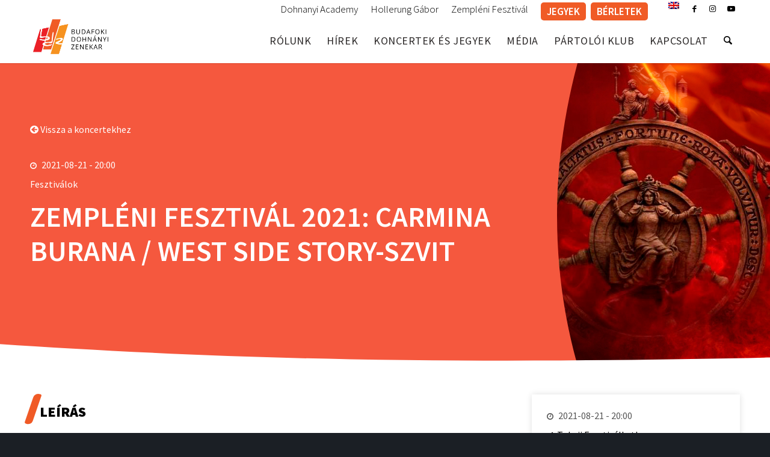

--- FILE ---
content_type: text/html; charset=UTF-8
request_url: https://bdz.hu/koncertek/zempleni-fesztival-2021-carmina-burana-west-side-story-szvit/
body_size: 27946
content:
<!DOCTYPE html>
<html lang="hu-HU" class="html_stretched responsive av-preloader-disabled  html_header_top html_logo_left html_main_nav_header html_menu_right html_custom html_header_sticky html_header_shrinking_disabled html_header_topbar_active html_mobile_menu_tablet html_header_searchicon html_content_align_center html_header_unstick_top html_header_stretch_disabled html_minimal_header html_minimal_header_shadow html_av-overlay-full html_2 html_av-submenu-noclone html_entry_id_17670 av-cookies-no-cookie-consent av-no-preview av-default-lightbox html_text_menu_active av-mobile-menu-switch-default">
<head>
<meta charset="UTF-8" />


<!-- mobile setting -->
<meta name="viewport" content="width=device-width, initial-scale=1">

<!-- Scripts/CSS and wp_head hook -->
<meta name='robots' content='index, follow, max-image-preview:large, max-snippet:-1, max-video-preview:-1' />
	<style>img:is([sizes="auto" i], [sizes^="auto," i]) { contain-intrinsic-size: 3000px 1500px }</style>
	<link rel="alternate" hreflang="en" href="https://bdz.hu/en/koncertek/zempleni-fesztival-2021-carmina-burana-west-side-story-szvit/" />
<link rel="alternate" hreflang="hu" href="https://bdz.hu/koncertek/zempleni-fesztival-2021-carmina-burana-west-side-story-szvit/" />
<link rel="alternate" hreflang="x-default" href="https://bdz.hu/koncertek/zempleni-fesztival-2021-carmina-burana-west-side-story-szvit/" />

	<!-- This site is optimized with the Yoast SEO plugin v26.8 - https://yoast.com/product/yoast-seo-wordpress/ -->
	<title>ZEMPLÉNI FESZTIVÁL 2021: CARMINA BURANA / WEST SIDE STORY-SZVIT - Budafoki Dohnányi Zenekar</title><link rel="preload" data-rocket-preload as="style" href="https://fonts.googleapis.com/css?family=Source%20Sans%20Pro%3A300%2C400%2C600%2C700%2C900%7CCabin%3A400%2C500%2C600%2C700&#038;subset=latin-ext&#038;display=swap" /><link rel="stylesheet" href="https://fonts.googleapis.com/css?family=Source%20Sans%20Pro%3A300%2C400%2C600%2C700%2C900%7CCabin%3A400%2C500%2C600%2C700&#038;subset=latin-ext&#038;display=swap" media="print" onload="this.media='all'" /><noscript><link rel="stylesheet" href="https://fonts.googleapis.com/css?family=Source%20Sans%20Pro%3A300%2C400%2C600%2C700%2C900%7CCabin%3A400%2C500%2C600%2C700&#038;subset=latin-ext&#038;display=swap" /></noscript>
	<link rel="canonical" href="https://bdz.hu/koncertek/zempleni-fesztival-2021-carmina-burana-west-side-story-szvit/" />
	<meta property="og:locale" content="hu_HU" />
	<meta property="og:type" content="article" />
	<meta property="og:title" content="ZEMPLÉNI FESZTIVÁL 2021: CARMINA BURANA / WEST SIDE STORY-SZVIT - Budafoki Dohnányi Zenekar" />
	<meta property="og:description" content="Vidám, közismert dallamok töltik meg idén nyáron a Fesztiválkatlant – a BDZ a felszabadultság érzését hozza el önöknek augusztus 21-én, Tokajban. A műsorösszeállítás során arra törekedtünk, hogy egy kicsit elfeledtessük a közönséggel – és magunkkal is &#8211; a mögöttünk álló nehéz hónapokat, és ehhez két közismert darabot hívtunk segítségül. A West Side Storyt nem kell [&hellip;]" />
	<meta property="og:url" content="https://bdz.hu/koncertek/zempleni-fesztival-2021-carmina-burana-west-side-story-szvit/" />
	<meta property="og:site_name" content="Budafoki Dohnányi Zenekar" />
	<meta property="article:modified_time" content="2021-07-27T11:52:22+00:00" />
	<meta property="og:image" content="https://bdz.hu/wp-content/uploads/2021/06/bdz-zf-2021-carmina-burana-1188x792px-web.jpg" />
	<meta property="og:image:width" content="1188" />
	<meta property="og:image:height" content="792" />
	<meta property="og:image:type" content="image/jpeg" />
	<meta name="twitter:card" content="summary_large_image" />
	<meta name="twitter:label1" content="Becsült olvasási idő" />
	<meta name="twitter:data1" content="2 perc" />
	<script type="application/ld+json" class="yoast-schema-graph">{"@context":"https://schema.org","@graph":[{"@type":"WebPage","@id":"https://bdz.hu/koncertek/zempleni-fesztival-2021-carmina-burana-west-side-story-szvit/","url":"https://bdz.hu/koncertek/zempleni-fesztival-2021-carmina-burana-west-side-story-szvit/","name":"ZEMPLÉNI FESZTIVÁL 2021: CARMINA BURANA / WEST SIDE STORY-SZVIT - Budafoki Dohnányi Zenekar","isPartOf":{"@id":"https://bdz.hu/#website"},"primaryImageOfPage":{"@id":"https://bdz.hu/koncertek/zempleni-fesztival-2021-carmina-burana-west-side-story-szvit/#primaryimage"},"image":{"@id":"https://bdz.hu/koncertek/zempleni-fesztival-2021-carmina-burana-west-side-story-szvit/#primaryimage"},"thumbnailUrl":"https://bdz.hu/wp-content/uploads/2021/06/bdz-zf-2021-carmina-burana-1188x792px-web.jpg","datePublished":"2021-06-28T13:19:54+00:00","dateModified":"2021-07-27T11:52:22+00:00","breadcrumb":{"@id":"https://bdz.hu/koncertek/zempleni-fesztival-2021-carmina-burana-west-side-story-szvit/#breadcrumb"},"inLanguage":"hu","potentialAction":[{"@type":"ReadAction","target":["https://bdz.hu/koncertek/zempleni-fesztival-2021-carmina-burana-west-side-story-szvit/"]}]},{"@type":"ImageObject","inLanguage":"hu","@id":"https://bdz.hu/koncertek/zempleni-fesztival-2021-carmina-burana-west-side-story-szvit/#primaryimage","url":"https://bdz.hu/wp-content/uploads/2021/06/bdz-zf-2021-carmina-burana-1188x792px-web.jpg","contentUrl":"https://bdz.hu/wp-content/uploads/2021/06/bdz-zf-2021-carmina-burana-1188x792px-web.jpg","width":1188,"height":792},{"@type":"BreadcrumbList","@id":"https://bdz.hu/koncertek/zempleni-fesztival-2021-carmina-burana-west-side-story-szvit/#breadcrumb","itemListElement":[{"@type":"ListItem","position":1,"name":"Home","item":"https://bdz.hu/home/"},{"@type":"ListItem","position":2,"name":"Koncertek","item":"https://bdz.hu/en/koncertek/"},{"@type":"ListItem","position":3,"name":"ZEMPLÉNI FESZTIVÁL 2021: CARMINA BURANA / WEST SIDE STORY-SZVIT"}]},{"@type":"WebSite","@id":"https://bdz.hu/#website","url":"https://bdz.hu/","name":"Budafoki Dohnányi Zenekar","description":"BDZ","potentialAction":[{"@type":"SearchAction","target":{"@type":"EntryPoint","urlTemplate":"https://bdz.hu/?s={search_term_string}"},"query-input":{"@type":"PropertyValueSpecification","valueRequired":true,"valueName":"search_term_string"}}],"inLanguage":"hu"}]}</script>
	<!-- / Yoast SEO plugin. -->



<!-- google webfont font replacement -->

			<script type='text/javascript'>

				(function() {

					/*	check if webfonts are disabled by user setting via cookie - or user must opt in.	*/
					var html = document.getElementsByTagName('html')[0];
					var cookie_check = html.className.indexOf('av-cookies-needs-opt-in') >= 0 || html.className.indexOf('av-cookies-can-opt-out') >= 0;
					var allow_continue = true;
					var silent_accept_cookie = html.className.indexOf('av-cookies-user-silent-accept') >= 0;

					if( cookie_check && ! silent_accept_cookie )
					{
						if( ! document.cookie.match(/aviaCookieConsent/) || html.className.indexOf('av-cookies-session-refused') >= 0 )
						{
							allow_continue = false;
						}
						else
						{
							if( ! document.cookie.match(/aviaPrivacyRefuseCookiesHideBar/) )
							{
								allow_continue = false;
							}
							else if( ! document.cookie.match(/aviaPrivacyEssentialCookiesEnabled/) )
							{
								allow_continue = false;
							}
							else if( document.cookie.match(/aviaPrivacyGoogleWebfontsDisabled/) )
							{
								allow_continue = false;
							}
						}
					}

					if( allow_continue )
					{
						var f = document.createElement('link');

						f.type 	= 'text/css';
						f.rel 	= 'stylesheet';
						f.href 	= 'https://fonts.googleapis.com/css?family=PT+Sans&display=auto';
						f.id 	= 'avia-google-webfont';

						document.getElementsByTagName('head')[0].appendChild(f);
					}
				})();

			</script>
			<link rel='stylesheet' id='avia-grid-css' href='https://bdz.hu/wp-content/themes/bdz/css/grid.min.css?ver=1.1' type='text/css' media='all' />
<link rel='stylesheet' id='avia-base-css' href='https://bdz.hu/wp-content/themes/bdz/css/base.min.css?ver=1.1' type='text/css' media='all' />
<link rel='stylesheet' id='avia-layout-css' href='https://bdz.hu/wp-content/themes/bdz/css/layout.min.css?ver=1.1' type='text/css' media='all' />
<link rel='stylesheet' id='avia-module-blog-css' href='https://bdz.hu/wp-content/themes/bdz/config-templatebuilder/avia-shortcodes/blog/blog.min.css?ver=1.1' type='text/css' media='all' />
<link rel='stylesheet' id='avia-module-postslider-css' href='https://bdz.hu/wp-content/themes/bdz/config-templatebuilder/avia-shortcodes/postslider/postslider.min.css?ver=1.1' type='text/css' media='all' />
<link rel='stylesheet' id='avia-module-button-css' href='https://bdz.hu/wp-content/themes/bdz/config-templatebuilder/avia-shortcodes/buttons/buttons.min.css?ver=1.1' type='text/css' media='all' />
<link rel='stylesheet' id='avia-module-button-fullwidth-css' href='https://bdz.hu/wp-content/themes/bdz/config-templatebuilder/avia-shortcodes/buttons_fullwidth/buttons_fullwidth.min.css?ver=1.1' type='text/css' media='all' />
<link rel='stylesheet' id='avia-module-comments-css' href='https://bdz.hu/wp-content/themes/bdz/config-templatebuilder/avia-shortcodes/comments/comments.min.css?ver=1.1' type='text/css' media='all' />
<link rel='stylesheet' id='avia-module-slideshow-css' href='https://bdz.hu/wp-content/themes/bdz/config-templatebuilder/avia-shortcodes/slideshow/slideshow.min.css?ver=1.1' type='text/css' media='all' />
<link rel='stylesheet' id='avia-module-gallery-css' href='https://bdz.hu/wp-content/themes/bdz/config-templatebuilder/avia-shortcodes/gallery/gallery.min.css?ver=1.1' type='text/css' media='all' />
<link rel='stylesheet' id='avia-module-gridrow-css' href='https://bdz.hu/wp-content/themes/bdz/config-templatebuilder/avia-shortcodes/grid_row/grid_row.min.css?ver=1.1' type='text/css' media='all' />
<link rel='stylesheet' id='avia-module-heading-css' href='https://bdz.hu/wp-content/themes/bdz/config-templatebuilder/avia-shortcodes/heading/heading.min.css?ver=1.1' type='text/css' media='all' />
<link rel='stylesheet' id='avia-module-hr-css' href='https://bdz.hu/wp-content/themes/bdz/config-templatebuilder/avia-shortcodes/hr/hr.min.css?ver=1.1' type='text/css' media='all' />
<link rel='stylesheet' id='avia-module-icon-css' href='https://bdz.hu/wp-content/themes/bdz/config-templatebuilder/avia-shortcodes/icon/icon.min.css?ver=1.1' type='text/css' media='all' />
<link rel='stylesheet' id='avia-module-iconbox-css' href='https://bdz.hu/wp-content/themes/bdz/config-templatebuilder/avia-shortcodes/iconbox/iconbox.min.css?ver=1.1' type='text/css' media='all' />
<link rel='stylesheet' id='avia-module-iconlist-css' href='https://bdz.hu/wp-content/themes/bdz/config-templatebuilder/avia-shortcodes/iconlist/iconlist.min.css?ver=1.1' type='text/css' media='all' />
<link rel='stylesheet' id='avia-module-image-css' href='https://bdz.hu/wp-content/themes/bdz/config-templatebuilder/avia-shortcodes/image/image.min.css?ver=1.1' type='text/css' media='all' />
<link rel='stylesheet' id='avia-module-slideshow-contentpartner-css' href='https://bdz.hu/wp-content/themes/bdz/config-templatebuilder/avia-shortcodes/contentslider/contentslider.min.css?ver=1.1' type='text/css' media='all' />
<link rel='stylesheet' id='avia-module-masonry-css' href='https://bdz.hu/wp-content/themes/bdz/config-templatebuilder/avia-shortcodes/masonry_entries/masonry_entries.min.css?ver=1.1' type='text/css' media='all' />
<link rel='stylesheet' id='avia-siteloader-css' href='https://bdz.hu/wp-content/themes/bdz/css/avia-snippet-site-preloader.min.css?ver=1.1' type='text/css' media='all' />
<link rel='stylesheet' id='avia-module-slideshow-fullsize-css' href='https://bdz.hu/wp-content/themes/bdz/config-templatebuilder/avia-shortcodes/slideshow_fullsize/slideshow_fullsize.min.css?ver=1.1' type='text/css' media='all' />
<link rel='stylesheet' id='avia-module-social-css' href='https://bdz.hu/wp-content/themes/bdz/config-templatebuilder/avia-shortcodes/social_share/social_share.min.css?ver=1.1' type='text/css' media='all' />
<link rel='stylesheet' id='avia-module-table-css' href='https://bdz.hu/wp-content/themes/bdz/config-templatebuilder/avia-shortcodes/table/table.min.css?ver=1.1' type='text/css' media='all' />
<link rel='stylesheet' id='avia-module-tabs-css' href='https://bdz.hu/wp-content/themes/bdz/config-templatebuilder/avia-shortcodes/tabs/tabs.min.css?ver=1.1' type='text/css' media='all' />
<link rel='stylesheet' id='avia-module-testimonials-css' href='https://bdz.hu/wp-content/themes/bdz/config-templatebuilder/avia-shortcodes/testimonials/testimonials.min.css?ver=1.1' type='text/css' media='all' />
<link rel='stylesheet' id='avia-module-video-css' href='https://bdz.hu/wp-content/themes/bdz/config-templatebuilder/avia-shortcodes/video/video.min.css?ver=1.1' type='text/css' media='all' />
<link data-minify="1" rel='stylesheet' id='styles-css' href='https://bdz.hu/wp-content/cache/min/1/wp-content/themes/bdz-child/assets/css/style.css?ver=1764597193' type='text/css' media='all' />
<link rel='stylesheet' id='wp-components-css' href='https://bdz.hu/wp-includes/css/dist/components/style.min.css?ver=6.8.3' type='text/css' media='all' />
<link rel='stylesheet' id='wp-preferences-css' href='https://bdz.hu/wp-includes/css/dist/preferences/style.min.css?ver=6.8.3' type='text/css' media='all' />
<link rel='stylesheet' id='wp-block-editor-css' href='https://bdz.hu/wp-includes/css/dist/block-editor/style.min.css?ver=6.8.3' type='text/css' media='all' />
<link data-minify="1" rel='stylesheet' id='popup-maker-block-library-style-css' href='https://bdz.hu/wp-content/cache/min/1/wp-content/plugins/popup-maker/dist/packages/block-library-style.css?ver=1764597193' type='text/css' media='all' />
<link data-minify="1" rel='stylesheet' id='enfold-custom-block-css-css' href='https://bdz.hu/wp-content/cache/min/1/wp-content/themes/bdz/wp-blocks/src/textblock/style.css?ver=1764597193' type='text/css' media='all' />
<style id='global-styles-inline-css' type='text/css'>
:root{--wp--preset--aspect-ratio--square: 1;--wp--preset--aspect-ratio--4-3: 4/3;--wp--preset--aspect-ratio--3-4: 3/4;--wp--preset--aspect-ratio--3-2: 3/2;--wp--preset--aspect-ratio--2-3: 2/3;--wp--preset--aspect-ratio--16-9: 16/9;--wp--preset--aspect-ratio--9-16: 9/16;--wp--preset--color--black: #000000;--wp--preset--color--cyan-bluish-gray: #abb8c3;--wp--preset--color--white: #ffffff;--wp--preset--color--pale-pink: #f78da7;--wp--preset--color--vivid-red: #cf2e2e;--wp--preset--color--luminous-vivid-orange: #ff6900;--wp--preset--color--luminous-vivid-amber: #fcb900;--wp--preset--color--light-green-cyan: #7bdcb5;--wp--preset--color--vivid-green-cyan: #00d084;--wp--preset--color--pale-cyan-blue: #8ed1fc;--wp--preset--color--vivid-cyan-blue: #0693e3;--wp--preset--color--vivid-purple: #9b51e0;--wp--preset--color--metallic-red: #b02b2c;--wp--preset--color--maximum-yellow-red: #edae44;--wp--preset--color--yellow-sun: #eeee22;--wp--preset--color--palm-leaf: #83a846;--wp--preset--color--aero: #7bb0e7;--wp--preset--color--old-lavender: #745f7e;--wp--preset--color--steel-teal: #5f8789;--wp--preset--color--raspberry-pink: #d65799;--wp--preset--color--medium-turquoise: #4ecac2;--wp--preset--gradient--vivid-cyan-blue-to-vivid-purple: linear-gradient(135deg,rgba(6,147,227,1) 0%,rgb(155,81,224) 100%);--wp--preset--gradient--light-green-cyan-to-vivid-green-cyan: linear-gradient(135deg,rgb(122,220,180) 0%,rgb(0,208,130) 100%);--wp--preset--gradient--luminous-vivid-amber-to-luminous-vivid-orange: linear-gradient(135deg,rgba(252,185,0,1) 0%,rgba(255,105,0,1) 100%);--wp--preset--gradient--luminous-vivid-orange-to-vivid-red: linear-gradient(135deg,rgba(255,105,0,1) 0%,rgb(207,46,46) 100%);--wp--preset--gradient--very-light-gray-to-cyan-bluish-gray: linear-gradient(135deg,rgb(238,238,238) 0%,rgb(169,184,195) 100%);--wp--preset--gradient--cool-to-warm-spectrum: linear-gradient(135deg,rgb(74,234,220) 0%,rgb(151,120,209) 20%,rgb(207,42,186) 40%,rgb(238,44,130) 60%,rgb(251,105,98) 80%,rgb(254,248,76) 100%);--wp--preset--gradient--blush-light-purple: linear-gradient(135deg,rgb(255,206,236) 0%,rgb(152,150,240) 100%);--wp--preset--gradient--blush-bordeaux: linear-gradient(135deg,rgb(254,205,165) 0%,rgb(254,45,45) 50%,rgb(107,0,62) 100%);--wp--preset--gradient--luminous-dusk: linear-gradient(135deg,rgb(255,203,112) 0%,rgb(199,81,192) 50%,rgb(65,88,208) 100%);--wp--preset--gradient--pale-ocean: linear-gradient(135deg,rgb(255,245,203) 0%,rgb(182,227,212) 50%,rgb(51,167,181) 100%);--wp--preset--gradient--electric-grass: linear-gradient(135deg,rgb(202,248,128) 0%,rgb(113,206,126) 100%);--wp--preset--gradient--midnight: linear-gradient(135deg,rgb(2,3,129) 0%,rgb(40,116,252) 100%);--wp--preset--font-size--small: 1rem;--wp--preset--font-size--medium: 1.125rem;--wp--preset--font-size--large: 1.75rem;--wp--preset--font-size--x-large: clamp(1.75rem, 3vw, 2.25rem);--wp--preset--spacing--20: 0.44rem;--wp--preset--spacing--30: 0.67rem;--wp--preset--spacing--40: 1rem;--wp--preset--spacing--50: 1.5rem;--wp--preset--spacing--60: 2.25rem;--wp--preset--spacing--70: 3.38rem;--wp--preset--spacing--80: 5.06rem;--wp--preset--shadow--natural: 6px 6px 9px rgba(0, 0, 0, 0.2);--wp--preset--shadow--deep: 12px 12px 50px rgba(0, 0, 0, 0.4);--wp--preset--shadow--sharp: 6px 6px 0px rgba(0, 0, 0, 0.2);--wp--preset--shadow--outlined: 6px 6px 0px -3px rgba(255, 255, 255, 1), 6px 6px rgba(0, 0, 0, 1);--wp--preset--shadow--crisp: 6px 6px 0px rgba(0, 0, 0, 1);}:root { --wp--style--global--content-size: 800px;--wp--style--global--wide-size: 1130px; }:where(body) { margin: 0; }.wp-site-blocks > .alignleft { float: left; margin-right: 2em; }.wp-site-blocks > .alignright { float: right; margin-left: 2em; }.wp-site-blocks > .aligncenter { justify-content: center; margin-left: auto; margin-right: auto; }:where(.is-layout-flex){gap: 0.5em;}:where(.is-layout-grid){gap: 0.5em;}.is-layout-flow > .alignleft{float: left;margin-inline-start: 0;margin-inline-end: 2em;}.is-layout-flow > .alignright{float: right;margin-inline-start: 2em;margin-inline-end: 0;}.is-layout-flow > .aligncenter{margin-left: auto !important;margin-right: auto !important;}.is-layout-constrained > .alignleft{float: left;margin-inline-start: 0;margin-inline-end: 2em;}.is-layout-constrained > .alignright{float: right;margin-inline-start: 2em;margin-inline-end: 0;}.is-layout-constrained > .aligncenter{margin-left: auto !important;margin-right: auto !important;}.is-layout-constrained > :where(:not(.alignleft):not(.alignright):not(.alignfull)){max-width: var(--wp--style--global--content-size);margin-left: auto !important;margin-right: auto !important;}.is-layout-constrained > .alignwide{max-width: var(--wp--style--global--wide-size);}body .is-layout-flex{display: flex;}.is-layout-flex{flex-wrap: wrap;align-items: center;}.is-layout-flex > :is(*, div){margin: 0;}body .is-layout-grid{display: grid;}.is-layout-grid > :is(*, div){margin: 0;}body{padding-top: 0px;padding-right: 0px;padding-bottom: 0px;padding-left: 0px;}a:where(:not(.wp-element-button)){text-decoration: underline;}:root :where(.wp-element-button, .wp-block-button__link){background-color: #32373c;border-width: 0;color: #fff;font-family: inherit;font-size: inherit;line-height: inherit;padding: calc(0.667em + 2px) calc(1.333em + 2px);text-decoration: none;}.has-black-color{color: var(--wp--preset--color--black) !important;}.has-cyan-bluish-gray-color{color: var(--wp--preset--color--cyan-bluish-gray) !important;}.has-white-color{color: var(--wp--preset--color--white) !important;}.has-pale-pink-color{color: var(--wp--preset--color--pale-pink) !important;}.has-vivid-red-color{color: var(--wp--preset--color--vivid-red) !important;}.has-luminous-vivid-orange-color{color: var(--wp--preset--color--luminous-vivid-orange) !important;}.has-luminous-vivid-amber-color{color: var(--wp--preset--color--luminous-vivid-amber) !important;}.has-light-green-cyan-color{color: var(--wp--preset--color--light-green-cyan) !important;}.has-vivid-green-cyan-color{color: var(--wp--preset--color--vivid-green-cyan) !important;}.has-pale-cyan-blue-color{color: var(--wp--preset--color--pale-cyan-blue) !important;}.has-vivid-cyan-blue-color{color: var(--wp--preset--color--vivid-cyan-blue) !important;}.has-vivid-purple-color{color: var(--wp--preset--color--vivid-purple) !important;}.has-metallic-red-color{color: var(--wp--preset--color--metallic-red) !important;}.has-maximum-yellow-red-color{color: var(--wp--preset--color--maximum-yellow-red) !important;}.has-yellow-sun-color{color: var(--wp--preset--color--yellow-sun) !important;}.has-palm-leaf-color{color: var(--wp--preset--color--palm-leaf) !important;}.has-aero-color{color: var(--wp--preset--color--aero) !important;}.has-old-lavender-color{color: var(--wp--preset--color--old-lavender) !important;}.has-steel-teal-color{color: var(--wp--preset--color--steel-teal) !important;}.has-raspberry-pink-color{color: var(--wp--preset--color--raspberry-pink) !important;}.has-medium-turquoise-color{color: var(--wp--preset--color--medium-turquoise) !important;}.has-black-background-color{background-color: var(--wp--preset--color--black) !important;}.has-cyan-bluish-gray-background-color{background-color: var(--wp--preset--color--cyan-bluish-gray) !important;}.has-white-background-color{background-color: var(--wp--preset--color--white) !important;}.has-pale-pink-background-color{background-color: var(--wp--preset--color--pale-pink) !important;}.has-vivid-red-background-color{background-color: var(--wp--preset--color--vivid-red) !important;}.has-luminous-vivid-orange-background-color{background-color: var(--wp--preset--color--luminous-vivid-orange) !important;}.has-luminous-vivid-amber-background-color{background-color: var(--wp--preset--color--luminous-vivid-amber) !important;}.has-light-green-cyan-background-color{background-color: var(--wp--preset--color--light-green-cyan) !important;}.has-vivid-green-cyan-background-color{background-color: var(--wp--preset--color--vivid-green-cyan) !important;}.has-pale-cyan-blue-background-color{background-color: var(--wp--preset--color--pale-cyan-blue) !important;}.has-vivid-cyan-blue-background-color{background-color: var(--wp--preset--color--vivid-cyan-blue) !important;}.has-vivid-purple-background-color{background-color: var(--wp--preset--color--vivid-purple) !important;}.has-metallic-red-background-color{background-color: var(--wp--preset--color--metallic-red) !important;}.has-maximum-yellow-red-background-color{background-color: var(--wp--preset--color--maximum-yellow-red) !important;}.has-yellow-sun-background-color{background-color: var(--wp--preset--color--yellow-sun) !important;}.has-palm-leaf-background-color{background-color: var(--wp--preset--color--palm-leaf) !important;}.has-aero-background-color{background-color: var(--wp--preset--color--aero) !important;}.has-old-lavender-background-color{background-color: var(--wp--preset--color--old-lavender) !important;}.has-steel-teal-background-color{background-color: var(--wp--preset--color--steel-teal) !important;}.has-raspberry-pink-background-color{background-color: var(--wp--preset--color--raspberry-pink) !important;}.has-medium-turquoise-background-color{background-color: var(--wp--preset--color--medium-turquoise) !important;}.has-black-border-color{border-color: var(--wp--preset--color--black) !important;}.has-cyan-bluish-gray-border-color{border-color: var(--wp--preset--color--cyan-bluish-gray) !important;}.has-white-border-color{border-color: var(--wp--preset--color--white) !important;}.has-pale-pink-border-color{border-color: var(--wp--preset--color--pale-pink) !important;}.has-vivid-red-border-color{border-color: var(--wp--preset--color--vivid-red) !important;}.has-luminous-vivid-orange-border-color{border-color: var(--wp--preset--color--luminous-vivid-orange) !important;}.has-luminous-vivid-amber-border-color{border-color: var(--wp--preset--color--luminous-vivid-amber) !important;}.has-light-green-cyan-border-color{border-color: var(--wp--preset--color--light-green-cyan) !important;}.has-vivid-green-cyan-border-color{border-color: var(--wp--preset--color--vivid-green-cyan) !important;}.has-pale-cyan-blue-border-color{border-color: var(--wp--preset--color--pale-cyan-blue) !important;}.has-vivid-cyan-blue-border-color{border-color: var(--wp--preset--color--vivid-cyan-blue) !important;}.has-vivid-purple-border-color{border-color: var(--wp--preset--color--vivid-purple) !important;}.has-metallic-red-border-color{border-color: var(--wp--preset--color--metallic-red) !important;}.has-maximum-yellow-red-border-color{border-color: var(--wp--preset--color--maximum-yellow-red) !important;}.has-yellow-sun-border-color{border-color: var(--wp--preset--color--yellow-sun) !important;}.has-palm-leaf-border-color{border-color: var(--wp--preset--color--palm-leaf) !important;}.has-aero-border-color{border-color: var(--wp--preset--color--aero) !important;}.has-old-lavender-border-color{border-color: var(--wp--preset--color--old-lavender) !important;}.has-steel-teal-border-color{border-color: var(--wp--preset--color--steel-teal) !important;}.has-raspberry-pink-border-color{border-color: var(--wp--preset--color--raspberry-pink) !important;}.has-medium-turquoise-border-color{border-color: var(--wp--preset--color--medium-turquoise) !important;}.has-vivid-cyan-blue-to-vivid-purple-gradient-background{background: var(--wp--preset--gradient--vivid-cyan-blue-to-vivid-purple) !important;}.has-light-green-cyan-to-vivid-green-cyan-gradient-background{background: var(--wp--preset--gradient--light-green-cyan-to-vivid-green-cyan) !important;}.has-luminous-vivid-amber-to-luminous-vivid-orange-gradient-background{background: var(--wp--preset--gradient--luminous-vivid-amber-to-luminous-vivid-orange) !important;}.has-luminous-vivid-orange-to-vivid-red-gradient-background{background: var(--wp--preset--gradient--luminous-vivid-orange-to-vivid-red) !important;}.has-very-light-gray-to-cyan-bluish-gray-gradient-background{background: var(--wp--preset--gradient--very-light-gray-to-cyan-bluish-gray) !important;}.has-cool-to-warm-spectrum-gradient-background{background: var(--wp--preset--gradient--cool-to-warm-spectrum) !important;}.has-blush-light-purple-gradient-background{background: var(--wp--preset--gradient--blush-light-purple) !important;}.has-blush-bordeaux-gradient-background{background: var(--wp--preset--gradient--blush-bordeaux) !important;}.has-luminous-dusk-gradient-background{background: var(--wp--preset--gradient--luminous-dusk) !important;}.has-pale-ocean-gradient-background{background: var(--wp--preset--gradient--pale-ocean) !important;}.has-electric-grass-gradient-background{background: var(--wp--preset--gradient--electric-grass) !important;}.has-midnight-gradient-background{background: var(--wp--preset--gradient--midnight) !important;}.has-small-font-size{font-size: var(--wp--preset--font-size--small) !important;}.has-medium-font-size{font-size: var(--wp--preset--font-size--medium) !important;}.has-large-font-size{font-size: var(--wp--preset--font-size--large) !important;}.has-x-large-font-size{font-size: var(--wp--preset--font-size--x-large) !important;}
:where(.wp-block-post-template.is-layout-flex){gap: 1.25em;}:where(.wp-block-post-template.is-layout-grid){gap: 1.25em;}
:where(.wp-block-columns.is-layout-flex){gap: 2em;}:where(.wp-block-columns.is-layout-grid){gap: 2em;}
:root :where(.wp-block-pullquote){font-size: 1.5em;line-height: 1.6;}
</style>
<link data-minify="1" rel='stylesheet' id='font-awesome-css' href='https://bdz.hu/wp-content/cache/min/1/font-awesome/4.2.0/css/font-awesome.min.css?ver=1764597193' type='text/css' media='all' />
<link rel='stylesheet' id='cmplz-general-css' href='https://bdz.hu/wp-content/plugins/complianz-gdpr-premium/assets/css/cookieblocker.min.css?ver=1753595670' type='text/css' media='all' />
<link rel='stylesheet' id='avia-scs-css' href='https://bdz.hu/wp-content/themes/bdz/css/shortcodes.min.css?ver=1.1' type='text/css' media='all' />
<link rel='stylesheet' id='avia-fold-unfold-css' href='https://bdz.hu/wp-content/themes/bdz/css/avia-snippet-fold-unfold.min.css?ver=1.1' type='text/css' media='all' />
<link rel='stylesheet' id='avia-popup-css-css' href='https://bdz.hu/wp-content/themes/bdz/js/aviapopup/magnific-popup.min.css?ver=1.1' type='text/css' media='screen' />
<link rel='stylesheet' id='avia-lightbox-css' href='https://bdz.hu/wp-content/themes/bdz/css/avia-snippet-lightbox.min.css?ver=1.1' type='text/css' media='screen' />
<link rel='stylesheet' id='avia-widget-css-css' href='https://bdz.hu/wp-content/themes/bdz/css/avia-snippet-widget.min.css?ver=1.1' type='text/css' media='screen' />
<link rel='stylesheet' id='mediaelement-css' href='https://bdz.hu/wp-includes/js/mediaelement/mediaelementplayer-legacy.min.css?ver=4.2.17' type='text/css' media='all' />
<link rel='stylesheet' id='wp-mediaelement-css' href='https://bdz.hu/wp-includes/js/mediaelement/wp-mediaelement.min.css?ver=6.8.3' type='text/css' media='all' />
<link data-minify="1" rel='stylesheet' id='avia-dynamic-css' href='https://bdz.hu/wp-content/cache/min/1/wp-content/uploads/dynamic_avia/bdz_child.css?ver=1764597193' type='text/css' media='all' />
<link data-minify="1" rel='stylesheet' id='avia-custom-css' href='https://bdz.hu/wp-content/cache/min/1/wp-content/themes/bdz/css/custom.css?ver=1764597193' type='text/css' media='all' />
<link data-minify="1" rel='stylesheet' id='avia-style-css' href='https://bdz.hu/wp-content/cache/min/1/wp-content/themes/bdz-child/style.css?ver=1764597193' type='text/css' media='all' />
<link rel='stylesheet' id='__EPYT__style-css' href='https://bdz.hu/wp-content/plugins/youtube-embed-plus/styles/ytprefs.min.css?ver=14.2.4' type='text/css' media='all' />
<style id='__EPYT__style-inline-css' type='text/css'>

                .epyt-gallery-thumb {
                        width: 16.667%;
                }
                
                         @media (min-width:0px) and (max-width: 767px) {
                            .epyt-gallery-rowbreak {
                                display: none;
                            }
                            .epyt-gallery-allthumbs[class*="epyt-cols"] .epyt-gallery-thumb {
                                width: 100% !important;
                            }
                          }
</style>
<link rel='stylesheet' id='avia-wpml-css' href='https://bdz.hu/wp-content/themes/bdz/config-wpml/wpml-mod.min.css?ver=1.1' type='text/css' media='all' />
<link rel='stylesheet' id='avia-gravity-css' href='https://bdz.hu/wp-content/themes/bdz/config-gravityforms/gravity-mod.min.css?ver=1.1' type='text/css' media='screen' />
<script type="text/javascript" src="https://bdz.hu/wp-includes/js/jquery/jquery.min.js?ver=3.7.1" id="jquery-core-js"></script>
<script type="text/javascript" src="https://bdz.hu/wp-includes/js/jquery/jquery-migrate.min.js?ver=3.4.1" id="jquery-migrate-js"></script>
<script type="text/javascript" src="https://bdz.hu/wp-content/plugins/sitepress-multilingual-cms/templates/language-switchers/legacy-dropdown/script.min.js?ver=1" id="wpml-legacy-dropdown-0-js"></script>
<script type="text/javascript" src="https://bdz.hu/wp-content/themes/bdz/js/avia-js.min.js?ver=1.1" id="avia-js-js"></script>
<script type="text/javascript" src="https://bdz.hu/wp-content/themes/bdz/js/avia-compat.min.js?ver=1.1" id="avia-compat-js"></script>
<script type="text/javascript" id="__ytprefs__-js-extra">
/* <![CDATA[ */
var _EPYT_ = {"ajaxurl":"https:\/\/bdz.hu\/wp-admin\/admin-ajax.php","security":"0a59bbd3d3","gallery_scrolloffset":"20","eppathtoscripts":"https:\/\/bdz.hu\/wp-content\/plugins\/youtube-embed-plus\/scripts\/","eppath":"https:\/\/bdz.hu\/wp-content\/plugins\/youtube-embed-plus\/","epresponsiveselector":"[\"iframe.__youtube_prefs__\",\"iframe[src*='youtube.com']\",\"iframe[src*='youtube-nocookie.com']\",\"iframe[data-ep-src*='youtube.com']\",\"iframe[data-ep-src*='youtube-nocookie.com']\",\"iframe[data-ep-gallerysrc*='youtube.com']\"]","epdovol":"1","version":"14.2.4","evselector":"iframe.__youtube_prefs__[src], iframe[src*=\"youtube.com\/embed\/\"], iframe[src*=\"youtube-nocookie.com\/embed\/\"]","ajax_compat":"","maxres_facade":"eager","ytapi_load":"light","pause_others":"","stopMobileBuffer":"1","facade_mode":"","not_live_on_channel":""};
/* ]]> */
</script>
<script type="text/javascript" src="https://bdz.hu/wp-content/plugins/youtube-embed-plus/scripts/ytprefs.min.js?ver=14.2.4" id="__ytprefs__-js"></script>
<script type="text/javascript" src="https://bdz.hu/wp-content/themes/bdz/config-wpml/wpml-mod.min.js?ver=1.1" id="avia-wpml-script-js"></script>
<meta name="generator" content="WPML ver:4.8.6 stt:1,23;" />




<!-- Meta Pixel Code -->
<script>
!function(f,b,e,v,n,t,s)
{if(f.fbq)return;n=f.fbq=function(){n.callMethod?
n.callMethod.apply(n,arguments):n.queue.push(arguments)};
if(!f._fbq)f._fbq=n;n.push=n;n.loaded=!0;n.version='2.0';
n.queue=[];t=b.createElement(e);t.async=!0;
t.src=v;s=b.getElementsByTagName(e)[0];
s.parentNode.insertBefore(t,s)}(window, document,'script',
'https://connect.facebook.net/en_US/fbevents.js');
fbq('init', '1256109685169399');
fbq('track', 'PageView');
</script>
<noscript><img height="1" width="1" style="display:none"
src="https://www.facebook.com/tr?id=1256109685169399&ev=PageView&noscript=1"
/></noscript>
<!-- End Meta Pixel Code -->			<style>.cmplz-hidden {
					display: none !important;
				}</style>
<link rel="icon" href="https://bdz.hu/wp-content/uploads/2019/10/flv.png" type="image/png">
<!--[if lt IE 9]><script src="https://bdz.hu/wp-content/themes/bdz/js/html5shiv.js"></script><![endif]--><link rel="profile" href="https://gmpg.org/xfn/11" />
<link rel="alternate" type="application/rss+xml" title="Budafoki Dohnányi Zenekar RSS2 Feed" href="https://bdz.hu/feed/" />
<link rel="pingback" href="https://bdz.hu/xmlrpc.php" />

<style type='text/css' media='screen'>
 #top #header_main > .container, #top #header_main > .container .main_menu  .av-main-nav > li > a, #top #header_main #menu-item-shop .cart_dropdown_link{ height:75px; line-height: 75px; }
 .html_top_nav_header .av-logo-container{ height:75px;  }
 .html_header_top.html_header_sticky #top #wrap_all #main{ padding-top:105px; } 
</style>
		<style type="text/css" id="wp-custom-css">
			li#menu-item-24572 {
    background: #f05b26!important;
    margin-top: -4px!important;
    /* padding: 3px 5px; */
    padding: 7px 12px;
    border-radius: 5px;
    color: white!important;

	
}

li#menu-item-33063 {
    background: #f05b26!important;
    margin-top: -4px!important;
    /* padding: 3px 5px; */
    padding: 7px 12px;
    border-radius: 5px;
    color: white!important;
		margin-right:7px!important;
}

li#menu-item-33063 a {
   color: white!important;
    font-weight: 600!important;
}

li#menu-item-33062 a {
   color: white!important;
    font-weight: 600!important;
}
li#menu-item-33062 {
  
    margin-right: 4px;
}

li#menu-item-33062 {
    background: #f05b26!important;
    margin-top: -4px!important;
    /* padding: 3px 5px; */
    padding: 7px 12px;
    border-radius: 5px;
    color: white!important;
}

li#menu-item-24572 a {
    /* padding: 7px 12px; */
    color: white!important;
    font-weight: 600!important;
}

li#menu-item-32238 a {
	left: -13px;
     background: #f05b26!important;
    padding: 4px 10px;
    border-radius: 5px;
    /* margin-top: 9px!important; */
    color: #fff!important;
    text-transform: uppercase!important;
    /* margin-top: 13px!important; */
    top: 4px;
    position: relative;
    font-weight: 600!important;
}

.menu-item-language  {
    position: relative;
    top: -7px;
}


.dinamyc{
	display:flex;
	justify-content:flex-end;
	align-items:center;

}

.dinamyc img{
	padding:12px;
}

span.cmplz-always-active{ visibility: hidden;
}

img.wp-image-30033 {
    max-width: 143px;
}

.single-event-box ~ img {
    max-width: 210px;
}

.home-events__btn a {
    
    margin-top: -4rem;
}


.home .news-btn .avia-button {
  

    margin-top: -5rem;
    position: relative;
    top: -26px;
}

		</style>
		<style type="text/css">
		@font-face {font-family: 'entypo-fontello-enfold'; font-weight: normal; font-style: normal; font-display: auto;
		src: url('https://bdz.hu/wp-content/themes/bdz/config-templatebuilder/avia-template-builder/assets/fonts/entypo-fontello-enfold/entypo-fontello-enfold.woff2') format('woff2'),
		url('https://bdz.hu/wp-content/themes/bdz/config-templatebuilder/avia-template-builder/assets/fonts/entypo-fontello-enfold/entypo-fontello-enfold.woff') format('woff'),
		url('https://bdz.hu/wp-content/themes/bdz/config-templatebuilder/avia-template-builder/assets/fonts/entypo-fontello-enfold/entypo-fontello-enfold.ttf') format('truetype'),
		url('https://bdz.hu/wp-content/themes/bdz/config-templatebuilder/avia-template-builder/assets/fonts/entypo-fontello-enfold/entypo-fontello-enfold.svg#entypo-fontello-enfold') format('svg'),
		url('https://bdz.hu/wp-content/themes/bdz/config-templatebuilder/avia-template-builder/assets/fonts/entypo-fontello-enfold/entypo-fontello-enfold.eot'),
		url('https://bdz.hu/wp-content/themes/bdz/config-templatebuilder/avia-template-builder/assets/fonts/entypo-fontello-enfold/entypo-fontello-enfold.eot?#iefix') format('embedded-opentype');
		}

		#top .avia-font-entypo-fontello-enfold, body .avia-font-entypo-fontello-enfold, html body [data-av_iconfont='entypo-fontello-enfold']:before{ font-family: 'entypo-fontello-enfold'; }
		
		@font-face {font-family: 'entypo-fontello'; font-weight: normal; font-style: normal; font-display: auto;
		src: url('https://bdz.hu/wp-content/themes/bdz/config-templatebuilder/avia-template-builder/assets/fonts/entypo-fontello/entypo-fontello.woff2') format('woff2'),
		url('https://bdz.hu/wp-content/themes/bdz/config-templatebuilder/avia-template-builder/assets/fonts/entypo-fontello/entypo-fontello.woff') format('woff'),
		url('https://bdz.hu/wp-content/themes/bdz/config-templatebuilder/avia-template-builder/assets/fonts/entypo-fontello/entypo-fontello.ttf') format('truetype'),
		url('https://bdz.hu/wp-content/themes/bdz/config-templatebuilder/avia-template-builder/assets/fonts/entypo-fontello/entypo-fontello.svg#entypo-fontello') format('svg'),
		url('https://bdz.hu/wp-content/themes/bdz/config-templatebuilder/avia-template-builder/assets/fonts/entypo-fontello/entypo-fontello.eot'),
		url('https://bdz.hu/wp-content/themes/bdz/config-templatebuilder/avia-template-builder/assets/fonts/entypo-fontello/entypo-fontello.eot?#iefix') format('embedded-opentype');
		}

		#top .avia-font-entypo-fontello, body .avia-font-entypo-fontello, html body [data-av_iconfont='entypo-fontello']:before{ font-family: 'entypo-fontello'; }
		
		@font-face {font-family: 'flaticon'; font-weight: normal; font-style: normal; font-display: auto;
		src: url('https://bdz.hu/wp-content/uploads/avia_fonts/flaticon/flaticon.woff2') format('woff2'),
		url('https://bdz.hu/wp-content/uploads/avia_fonts/flaticon/flaticon.woff') format('woff'),
		url('https://bdz.hu/wp-content/uploads/avia_fonts/flaticon/flaticon.ttf') format('truetype'),
		url('https://bdz.hu/wp-content/uploads/avia_fonts/flaticon/flaticon.svg#flaticon') format('svg'),
		url('https://bdz.hu/wp-content/uploads/avia_fonts/flaticon/flaticon.eot'),
		url('https://bdz.hu/wp-content/uploads/avia_fonts/flaticon/flaticon.eot?#iefix') format('embedded-opentype');
		}

		#top .avia-font-flaticon, body .avia-font-flaticon, html body [data-av_iconfont='flaticon']:before{ font-family: 'flaticon'; }
		</style>

<!--
Debugging Info for Theme support: 

Theme: bdz
Version: 1.1
Installed: bdz
AviaFramework Version: 5.6
AviaBuilder Version: 6.0
aviaElementManager Version: 1.0.1
- - - - - - - - - - -
ChildTheme: BDZ Child
ChildTheme Version: 1.1
ChildTheme Installed: bdz

- - - - - - - - - - -
ML:512-PU:76-PLA:24
WP:6.8.3
Compress: CSS:load minified only - JS:load minified only
Updates: disabled
PLAu:22
-->
<meta name="generator" content="WP Rocket 3.18.3" data-wpr-features="wpr_minify_js wpr_minify_css wpr_preload_links wpr_desktop" /></head>

<body data-rsssl=1 id="top" class="wp-singular koncertek-template-default single single-koncertek postid-17670 wp-theme-bdz wp-child-theme-bdz-child stretched rtl_columns av-curtain-numeric post-type-koncertek koncert-kategoria-fesztivalok koncert-kategoria-szuperprodukciok koncert-helyszin-tokaj-fesztivalkatlan avia-responsive-images-support" itemscope="itemscope" itemtype="https://schema.org/WebPage" >

	<!-- Google tag (gtag.js) --> <script async src="https://www.googletagmanager.com/gtag/js?id=G-5NSETDRCVR"></script> <script> window.dataLayer = window.dataLayer || []; function gtag(){dataLayer.push(arguments);} gtag('js', new Date()); gtag('config', 'G-5NSETDRCVR'); </script>
	<div id='wrap_all'>

	
<header id='header' class='all_colors header_color light_bg_color  av_header_top av_logo_left av_main_nav_header av_menu_right av_custom av_header_sticky av_header_shrinking_disabled av_header_stretch_disabled av_mobile_menu_tablet av_header_searchicon av_header_unstick_top av_minimal_header av_minimal_header_shadow av_bottom_nav_disabled  av_alternate_logo_active av_header_border_disabled' aria-label="Fejléc" data-av_shrink_factor='50' role="banner" itemscope="itemscope" itemtype="https://schema.org/WPHeader" >

		<div id='header_meta' class='container_wrap container_wrap_meta  av_icon_active_right av_extra_header_active av_secondary_right av_entry_id_17670'>

			      <div class='container'>
			      <ul class='noLightbox social_bookmarks icon_count_3'><li class='social_bookmarks_facebook av-social-link-facebook social_icon_1 avia_social_iconfont'><a  target="_blank" aria-label="Link to Facebook" href='https://www.facebook.com/Budafoki-Dohnányi-Ernő-Szimfonikus-Zenekar-109531915778556/' data-av_icon='' data-av_iconfont='entypo-fontello' title="Link to Facebook" desc="Link to Facebook" title='Link to Facebook'><span class='avia_hidden_link_text'>Link to Facebook</span></a></li><li class='social_bookmarks_instagram av-social-link-instagram social_icon_2 avia_social_iconfont'><a  target="_blank" aria-label="Link to Instagram" href='https://www.instagram.com/bdz_budapest/' data-av_icon='' data-av_iconfont='entypo-fontello' title="Link to Instagram" desc="Link to Instagram" title='Link to Instagram'><span class='avia_hidden_link_text'>Link to Instagram</span></a></li><li class='social_bookmarks_youtube av-social-link-youtube social_icon_3 avia_social_iconfont'><a  target="_blank" aria-label="Link to Youtube" href='https://www.youtube.com/channel/UCnEdHcqsqWm3ccjZaHF9ymw/videos%20' data-av_icon='' data-av_iconfont='entypo-fontello' title="Link to Youtube" desc="Link to Youtube" title='Link to Youtube'><span class='avia_hidden_link_text'>Link to Youtube</span></a></li></ul><nav class='sub_menu'  role="navigation" itemscope="itemscope" itemtype="https://schema.org/SiteNavigationElement" ><ul role="menu" class="menu" id="avia2-menu"><li role="menuitem" id="menu-item-43" class="menu-item menu-item-type-custom menu-item-object-custom menu-item-43"><a target="_blank" href="https://dohnanyiacademy.com/">Dohnanyi Academy</a></li>
<li role="menuitem" id="menu-item-44" class="menu-item menu-item-type-custom menu-item-object-custom menu-item-44"><a target="_blank" href="https://hollerung.hu/">Hollerung Gábor</a></li>
<li role="menuitem" id="menu-item-4320" class="menu-item menu-item-type-custom menu-item-object-custom menu-item-4320"><a target="_blank" href="https://www.zemplenifesztival.hu/">Zempléni Fesztivál</a></li>
<li role="menuitem" id="menu-item-21002" class="gbt menu-item menu-item-type-custom menu-item-object-custom menu-item-21002"><a target="_blank" href="https://bdz.jegy.hu/">JEGYEK</a></li>
<li role="menuitem" id="menu-item-32238" class="gbt menu-item menu-item-type-custom menu-item-object-custom menu-item-32238"><a target="_blank" href="http://berlet.bdz.hu/">Bérletek</a></li>
<li role="menuitem" id="menu-item-wpml-ls-3-en" class="menu-item-language menu-item wpml-ls-slot-3 wpml-ls-item wpml-ls-item-en wpml-ls-menu-item wpml-ls-first-item wpml-ls-last-item menu-item-type-wpml_ls_menu_item menu-item-object-wpml_ls_menu_item menu-item-wpml-ls-3-en"><a href="https://bdz.hu/en/koncertek/zempleni-fesztival-2021-carmina-burana-west-side-story-szvit/" title="Switch to angol" aria-label="Switch to angol" role="menuitem"><img
            class="wpml-ls-flag"
            src="https://bdz.hu/wp-content/plugins/sitepress-multilingual-cms/res/flags/en.png"
            alt="angol"
            width=18
            height=12
    /></a></li>
</ul><ul class='avia_wpml_language_switch avia_wpml_language_switch_extra'><li class='language_en '><a href='https://bdz.hu/en/koncertek/zempleni-fesztival-2021-carmina-burana-west-side-story-szvit/'>	<span class='language_flag'><img title='English' src='https://bdz.hu/wp-content/plugins/sitepress-multilingual-cms/res/flags/en.png' alt='English' /></span>	<span class='language_native'>English</span>	<span class='language_translated'>angol</span>	<span class='language_code'>en</span></a></li><li class='language_hu avia_current_lang'><a href='https://bdz.hu/koncertek/zempleni-fesztival-2021-carmina-burana-west-side-story-szvit/'>	<span class='language_flag'><img title='Magyar' src='https://bdz.hu/wp-content/plugins/sitepress-multilingual-cms/res/flags/hu.png' alt='Magyar' /></span>	<span class='language_native'>Magyar</span>	<span class='language_translated'>Magyar</span>	<span class='language_code'>hu</span></a></li></ul></nav>			      </div>
		</div>

		<div  id='header_main' class='container_wrap container_wrap_logo'>

        <div class='container av-logo-container'><div class='inner-container'><span class='logo avia-standard-logo'><a href='https://bdz.hu/' class='' aria-label='bdz_logo' title='bdz_logo'><img src="https://bdz.hu/wp-content/uploads/2019/09/bdz_logo.png" srcset="https://bdz.hu/wp-content/uploads/2019/09/bdz_logo.png 1000w, https://bdz.hu/wp-content/uploads/2019/09/bdz_logo-300x141.png 300w, https://bdz.hu/wp-content/uploads/2019/09/bdz_logo-768x362.png 768w, https://bdz.hu/wp-content/uploads/2019/09/bdz_logo-705x332.png 705w" sizes="(max-width: 1000px) 100vw, 1000px" height="100" width="300" alt='Budafoki Dohnányi Zenekar' title='bdz_logo' /></a></span><nav class='main_menu' data-selectname='Válasszon lapot'  role="navigation" itemscope="itemscope" itemtype="https://schema.org/SiteNavigationElement" ><div class="avia-menu av-main-nav-wrap"><ul role="menu" class="menu av-main-nav" id="avia-menu"><li role="menuitem" id="menu-item-38" class="menu-item menu-item-type-post_type menu-item-object-page menu-item-top-level menu-item-top-level-1"><a href="https://bdz.hu/rolunk/" itemprop="url" tabindex="0"><span class="avia-bullet"></span><span class="avia-menu-text">Rólunk</span><span class="avia-menu-fx"><span class="avia-arrow-wrap"><span class="avia-arrow"></span></span></span></a></li>
<li role="menuitem" id="menu-item-3408" class="menu-item menu-item-type-post_type menu-item-object-page menu-item-top-level menu-item-top-level-2"><a href="https://bdz.hu/hirek/" itemprop="url" tabindex="0"><span class="avia-bullet"></span><span class="avia-menu-text">Hírek</span><span class="avia-menu-fx"><span class="avia-arrow-wrap"><span class="avia-arrow"></span></span></span></a></li>
<li role="menuitem" id="menu-item-3409" class="menu-item menu-item-type-post_type menu-item-object-page menu-item-top-level menu-item-top-level-3"><a href="https://bdz.hu/koncertek-es-jegyek/" itemprop="url" tabindex="0"><span class="avia-bullet"></span><span class="avia-menu-text">Koncertek és jegyek</span><span class="avia-menu-fx"><span class="avia-arrow-wrap"><span class="avia-arrow"></span></span></span></a></li>
<li role="menuitem" id="menu-item-3864" class="menu-item menu-item-type-post_type menu-item-object-page menu-item-top-level menu-item-top-level-4"><a href="https://bdz.hu/media/" itemprop="url" tabindex="0"><span class="avia-bullet"></span><span class="avia-menu-text">Média</span><span class="avia-menu-fx"><span class="avia-arrow-wrap"><span class="avia-arrow"></span></span></span></a></li>
<li role="menuitem" id="menu-item-3151" class="menu-item menu-item-type-post_type menu-item-object-page menu-item-top-level menu-item-top-level-5"><a href="https://bdz.hu/partoloiklub/" itemprop="url" tabindex="0"><span class="avia-bullet"></span><span class="avia-menu-text">Pártolói Klub</span><span class="avia-menu-fx"><span class="avia-arrow-wrap"><span class="avia-arrow"></span></span></span></a></li>
<li role="menuitem" id="menu-item-41" class="menu-item menu-item-type-post_type menu-item-object-page menu-item-top-level menu-item-top-level-6"><a href="https://bdz.hu/kapcsolat/" itemprop="url" tabindex="0"><span class="avia-bullet"></span><span class="avia-menu-text">Kapcsolat</span><span class="avia-menu-fx"><span class="avia-arrow-wrap"><span class="avia-arrow"></span></span></span></a></li>
<li id="menu-item-search" class="noMobile menu-item menu-item-search-dropdown menu-item-avia-special" role="menuitem"><a class="avia-svg-icon avia-font-svg_entypo-fontello" aria-label="Keresés" href="?s=" rel="nofollow" title="Click to open the search input field" data-avia-search-tooltip="
&lt;search&gt;
	&lt;form role=&quot;search&quot; action=&quot;https://bdz.hu/&quot; id=&quot;searchform&quot; method=&quot;get&quot; class=&quot;&quot;&gt;
		&lt;div&gt;
&lt;span class=&#039;av_searchform_search avia-svg-icon avia-font-svg_entypo-fontello&#039; data-av_svg_icon=&#039;search&#039; data-av_iconset=&#039;svg_entypo-fontello&#039;&gt;&lt;svg version=&quot;1.1&quot; xmlns=&quot;http://www.w3.org/2000/svg&quot; width=&quot;25&quot; height=&quot;32&quot; viewBox=&quot;0 0 25 32&quot; preserveAspectRatio=&quot;xMidYMid meet&quot; aria-labelledby=&#039;av-svg-title-1&#039; aria-describedby=&#039;av-svg-desc-1&#039; role=&quot;graphics-symbol&quot; aria-hidden=&quot;true&quot;&gt;
&lt;title id=&#039;av-svg-title-1&#039;&gt;Search&lt;/title&gt;
&lt;desc id=&#039;av-svg-desc-1&#039;&gt;Search&lt;/desc&gt;
&lt;path d=&quot;M24.704 24.704q0.96 1.088 0.192 1.984l-1.472 1.472q-1.152 1.024-2.176 0l-6.080-6.080q-2.368 1.344-4.992 1.344-4.096 0-7.136-3.040t-3.040-7.136 2.88-7.008 6.976-2.912 7.168 3.040 3.072 7.136q0 2.816-1.472 5.184zM3.008 13.248q0 2.816 2.176 4.992t4.992 2.176 4.832-2.016 2.016-4.896q0-2.816-2.176-4.96t-4.992-2.144-4.832 2.016-2.016 4.832z&quot;&gt;&lt;/path&gt;
&lt;/svg&gt;&lt;/span&gt;			&lt;input type=&quot;submit&quot; value=&quot;&quot; id=&quot;searchsubmit&quot; class=&quot;button&quot; title=&quot;Enter at least 3 characters to show search results in a dropdown or click to route to search result page to show all results&quot; /&gt;
			&lt;input type=&quot;search&quot; id=&quot;s&quot; name=&quot;s&quot; value=&quot;&quot; aria-label=&#039;Keresés&#039; placeholder=&#039;Keresés&#039; required /&gt;
		&lt;/div&gt;
	&lt;/form&gt;
&lt;/search&gt;
" data-av_svg_icon='search' data-av_iconset='svg_entypo-fontello'><svg version="1.1" xmlns="http://www.w3.org/2000/svg" width="25" height="32" viewBox="0 0 25 32" preserveAspectRatio="xMidYMid meet" aria-labelledby='av-svg-title-2' aria-describedby='av-svg-desc-2' role="graphics-symbol" aria-hidden="true">
<title id='av-svg-title-2'>Click to open the search input field</title>
<desc id='av-svg-desc-2'>Click to open the search input field</desc>
<path d="M24.704 24.704q0.96 1.088 0.192 1.984l-1.472 1.472q-1.152 1.024-2.176 0l-6.080-6.080q-2.368 1.344-4.992 1.344-4.096 0-7.136-3.040t-3.040-7.136 2.88-7.008 6.976-2.912 7.168 3.040 3.072 7.136q0 2.816-1.472 5.184zM3.008 13.248q0 2.816 2.176 4.992t4.992 2.176 4.832-2.016 2.016-4.896q0-2.816-2.176-4.96t-4.992-2.144-4.832 2.016-2.016 4.832z"></path>
</svg><span class="avia_hidden_link_text">Keresés</span></a></li><li class="av-burger-menu-main menu-item-avia-special " role="menuitem">
	        			<a href="#" aria-label="Menu" aria-hidden="false">
							<span class="av-hamburger av-hamburger--spin av-js-hamburger">
								<span class="av-hamburger-box">
						          <span class="av-hamburger-inner"></span>
						          <strong>Menu</strong>
								</span>
							</span>
							<span class="avia_hidden_link_text">Menu</span>
						</a>
	        		   </li></ul></div></nav></div> </div> 
		<!-- end container_wrap-->
		</div>
<div data-rocket-location-hash="ddaf8547663270d2d0dc0e009d550df1" id="avia_alternate_menu_container" style="display: none;"><nav class='main_menu' data-selectname='Válasszon lapot'  role="navigation" itemscope="itemscope" itemtype="https://schema.org/SiteNavigationElement" ><div class="avia_alternate_menu av-main-nav-wrap"><ul id="avia_alternate_menu" class="menu av-main-nav"><li role="menuitem" id="menu-item-38" class="menu-item menu-item-type-post_type menu-item-object-page menu-item-top-level menu-item-top-level-1"><a href="https://bdz.hu/rolunk/" itemprop="url" tabindex="0"><span class="avia-bullet"></span><span class="avia-menu-text">Rólunk</span><span class="avia-menu-fx"><span class="avia-arrow-wrap"><span class="avia-arrow"></span></span></span></a></li>
<li role="menuitem" id="menu-item-3408" class="menu-item menu-item-type-post_type menu-item-object-page menu-item-top-level menu-item-top-level-2"><a href="https://bdz.hu/hirek/" itemprop="url" tabindex="0"><span class="avia-bullet"></span><span class="avia-menu-text">Hírek</span><span class="avia-menu-fx"><span class="avia-arrow-wrap"><span class="avia-arrow"></span></span></span></a></li>
<li role="menuitem" id="menu-item-3409" class="menu-item menu-item-type-post_type menu-item-object-page menu-item-top-level menu-item-top-level-3"><a href="https://bdz.hu/koncertek-es-jegyek/" itemprop="url" tabindex="0"><span class="avia-bullet"></span><span class="avia-menu-text">Koncertek és jegyek</span><span class="avia-menu-fx"><span class="avia-arrow-wrap"><span class="avia-arrow"></span></span></span></a></li>
<li role="menuitem" id="menu-item-3864" class="menu-item menu-item-type-post_type menu-item-object-page menu-item-top-level menu-item-top-level-4"><a href="https://bdz.hu/media/" itemprop="url" tabindex="0"><span class="avia-bullet"></span><span class="avia-menu-text">Média</span><span class="avia-menu-fx"><span class="avia-arrow-wrap"><span class="avia-arrow"></span></span></span></a></li>
<li role="menuitem" id="menu-item-3151" class="menu-item menu-item-type-post_type menu-item-object-page menu-item-top-level menu-item-top-level-5"><a href="https://bdz.hu/partoloiklub/" itemprop="url" tabindex="0"><span class="avia-bullet"></span><span class="avia-menu-text">Pártolói Klub</span><span class="avia-menu-fx"><span class="avia-arrow-wrap"><span class="avia-arrow"></span></span></span></a></li>
<li role="menuitem" id="menu-item-41" class="menu-item menu-item-type-post_type menu-item-object-page menu-item-top-level menu-item-top-level-6"><a href="https://bdz.hu/kapcsolat/" itemprop="url" tabindex="0"><span class="avia-bullet"></span><span class="avia-menu-text">Kapcsolat</span><span class="avia-menu-fx"><span class="avia-arrow-wrap"><span class="avia-arrow"></span></span></span></a></li>
</ul></div></nav></div><div data-rocket-location-hash="0fe3edf668f12f809fa11d11396d54ab" class="header_bg"></div>
<!-- end header -->
</header>

	<div id='main' class='all_colors' data-scroll-offset='75'>

	<div data-rocket-location-hash="f3acd857e8e8f881a6d6e01cae762fa4" class="event-top">

	<div class="container">
		<div class="event-top__left">
			<div class="event-top__back">
				<a href="https://bdz.hu/koncertek-es-jegyek/">
					<i class="fa icon-icomoon-arrow-left"></i>
					Vissza a koncertekhez				</a>
			</div>

			<div class="event-top__center">
				<div class="event-top__date">
					2021-08-21 - 20:00				</div>

													<div class="event-top__tax">
						Fesztiválok					</div>
				
				<div class="event-top__title">
					ZEMPLÉNI FESZTIVÁL 2021: CARMINA BURANA / WEST SIDE STORY-SZVIT				</div>
			</div>
			
		</div>
	</div>
	
	<span class="event-top__overlay"></span>
	<div class="event-top__image" style="background-image: url(https://bdz.hu/wp-content/uploads/2021/06/bdz-zf-2021-carmina-burana-1188x792px-web.jpg)"></div>
</div>
		<div class='container_wrap container_wrap_first main_color fullsize'>

			<div class='container'>

				<main class='template-page template-portfolio content  av-content-full alpha units'  role="main" itemprop="mainContentOfPage" >

                    <div class="flex_column av_two_third  flex_column_div av-zero-column-padding first  avia-builder-el-0  el_before_av_one_third  avia-builder-el-first">

	<div class="single-left-content">

		<div class="single-left-content__title">
			Leírás		</div>

		<div class="entry-content-wrapper">
			<p>Vidám, közismert dallamok töltik meg idén nyáron a Fesztiválkatlant – a BDZ a felszabadultság érzését hozza el önöknek augusztus 21-én, Tokajban. A műsorösszeállítás során arra törekedtünk, hogy egy kicsit elfeledtessük a közönséggel – és magunkkal is &#8211; a mögöttünk álló nehéz hónapokat, és ehhez két közismert darabot hívtunk segítségül.</p>
<p>A <strong>West Side Storyt</strong> nem kell bemutatni senkinek: A musical az 1950-es években, New Yorkban játszódik az Upper West Sideon. A történet Shakespeare Rómeó és Júlia című drámája nyomán született: a középpontban két rivalizáló család áll, s két utcai, tinédzserekből álló bandát ismerhetünk meg, különböző etnikai háttérrel.</p>
<p>A musical zenéjét <strong>Leonard Bernstein</strong> szerezte. A szimfonikus táncok a West Side Storyból virtuóz zenekari mű, méltán népszerű repertoárdarabja a szimfonikus zenekaroknak. A szvit zenéjében az eredeti mű összes zenei rétege megtalálható a cool jazztől latin-amerikai társastáncokon át egészen a szinte Stravinskyra emlékeztető klasszikus zenéig.</p>
<p>A <strong>Carmina Buranát</strong> a kórusirodalom legnépszerűbb alkotásai között tartják számon, nem véletlenül: Dallamai a szívig hatolnak, a múlt álmába repítenek. Időtlen zene, amely megragadja a változó világot. <strong>Orff</strong> zenéjének legjellemzőbb sajátossága a primitív dallamkészlet, az erőteljes dinamika és a motívumok mágikus ismétlődése &#8211; ezek pedig az ősi törzsi énekek dobbal kísért lüktetését, kábító varázsát, ösztönös és erotikus szenvedélyét idézik. A Carmina Buranának nincs története, a világot mozgató erőt, az életörömöt állítja a középpontba. A mű a szerelemről, a kikeletről, az ifjúságról, a természet megújulásának élményéről szól. Ezen az estén látványos vizuális effektekkel kiegészülve élvezheti a közönség ezt a népszerű darabot.</p>
		</div>
	</div>

			<div class="single-left-content">
			<div class="single-left-content__title">
				Előadók			</div>

			<div class="entry-content-wrapper">
				<p><strong>Rácz Rita</strong> – szoprán<br />
<strong>Megyesi Schwartz Lúcia</strong> &#8211; mezzoszoprán<br />
<strong>Szerekován János</strong> &#8211; tenor<br />
<strong>Haja Zsolt</strong> – bariton</p>
<p>Budafoki Dohnányi Zenekar<br />
Budapesti Akadémiai Kórustársaság (karigazgató: <strong>Balassa Ildikó</strong>)<br />
Nyíregyházi Cantemus Vegyeskar (karigazgató: <strong>Szabó Soma</strong>)</p>
<p>&nbsp;</p>
<p>Vezényel: <strong>Hollerung Gábor</strong></p>
			</div>
		</div>
	
	
						<div class="single-left-content">
				<div class="single-left-content__title">
					műsor				</div>

				<div class="entry-content-wrapper">
					<p><strong>Bernstein:</strong> West Side Story-szvit<br />
<strong>Orff:</strong> Carmina Burana</p>
				</div>
			</div>
					<div class="single-left-content">
				<div class="single-left-content__title">
					plakát				</div>

				<div class="entry-content-wrapper">
					<p><img decoding="async" class="alignnone size-extra_large wp-image-18212" src="https://bdz.hu/wp-content/uploads/2021/06/bdz-zf-2021-carmina-burana-fb-1772x930px-02-1-1500x787.jpg" alt="" width="1500" height="787" srcset="https://bdz.hu/wp-content/uploads/2021/06/bdz-zf-2021-carmina-burana-fb-1772x930px-02-1-1500x787.jpg 1500w, https://bdz.hu/wp-content/uploads/2021/06/bdz-zf-2021-carmina-burana-fb-1772x930px-02-1-300x157.jpg 300w, https://bdz.hu/wp-content/uploads/2021/06/bdz-zf-2021-carmina-burana-fb-1772x930px-02-1-1030x541.jpg 1030w, https://bdz.hu/wp-content/uploads/2021/06/bdz-zf-2021-carmina-burana-fb-1772x930px-02-1-768x403.jpg 768w, https://bdz.hu/wp-content/uploads/2021/06/bdz-zf-2021-carmina-burana-fb-1772x930px-02-1-1536x806.jpg 1536w, https://bdz.hu/wp-content/uploads/2021/06/bdz-zf-2021-carmina-burana-fb-1772x930px-02-1-705x370.jpg 705w, https://bdz.hu/wp-content/uploads/2021/06/bdz-zf-2021-carmina-burana-fb-1772x930px-02-1.jpg 1772w" sizes="(max-width: 1500px) 100vw, 1500px" /></p>
				</div>
			</div>
			</div>

<div class="flex_column av_one_third  flex_column_div av-zero-column-padding   avia-builder-el-2  el_after_av_two_third  avia-builder-el-last">
	<div class="single-event-box">

		<div class="single-event-box__date">
			2021-08-21 - 20:00		</div>

		<div class="single-event-box__location">
			Tokaji Fesztiválkatlan - 		</div>

		<div class="single-event-box__title">
			ZEMPLÉNI FESZTIVÁL 2021: CARMINA BURANA / WEST SIDE STORY-SZVIT		</div>

		
				<a class="add-to-calendar-btn" target="_blank" href="https://www.google.com/calendar/render?action=TEMPLATE&text=ZEMPLÉNI FESZTIVÁL 2021: CARMINA BURANA / WEST SIDE STORY-SZVIT&dates=20210821T200000/20210821T200000&details=ZEMPLÉNI FESZTIVÁL 2021: CARMINA BURANA / WEST SIDE STORY-SZVIT&location=&sf=true&output=xml">
			Hozzáadás a naptárhoz		</a>

				<div class="single-event-box__share">
			<div  class='av-social-sharing-box av-k195yrs2-c3c5ecd8a890f1b3f94453c788b32b12 av-social-sharing-box-default av-social-sharing-box-fullwidth'><div class="av-share-box"><h5 class='av-share-link-description av-no-toc '>Koncert megosztása</h5><ul class="av-share-box-list noLightbox"><li class='av-share-link av-social-link-facebook avia_social_iconfont' ><a target="_blank" aria-label="Megosztás Facebook" href='https://www.facebook.com/sharer.php?u=https://bdz.hu/koncertek/zempleni-fesztival-2021-carmina-burana-west-side-story-szvit/&#038;t=ZEMPL%C3%89NI%20FESZTIV%C3%81L%202021%3A%20CARMINA%20BURANA%20%2F%20WEST%20SIDE%20STORY-SZVIT' data-av_icon='' data-av_iconfont='entypo-fontello'  title='' data-avia-related-tooltip='Megosztás Facebook'><span class='avia_hidden_link_text'>Megosztás Facebook</span></a></li><li class='av-share-link av-social-link-twitter avia_social_iconfont' ><a target="_blank" aria-label="Megosztás X" href='https://twitter.com/share?text=ZEMPL%C3%89NI%20FESZTIV%C3%81L%202021%3A%20CARMINA%20BURANA%20%2F%20WEST%20SIDE%20STORY-SZVIT&#038;url=https://bdz.hu/?p=17670' data-av_icon='' data-av_iconfont='entypo-fontello'  title='' data-avia-related-tooltip='Megosztás X'><span class='avia_hidden_link_text'>Megosztás X</span></a></li><li class='av-share-link av-social-link-mail avia_social_iconfont' ><a  aria-label="Megosztás emailben" href='mailto:?subject=ZEMPL%C3%89NI%20FESZTIV%C3%81L%202021%3A%20CARMINA%20BURANA%20%2F%20WEST%20SIDE%20STORY-SZVIT&#038;body=https://bdz.hu/koncertek/zempleni-fesztival-2021-carmina-burana-west-side-story-szvit/' data-av_icon='' data-av_iconfont='entypo-fontello'  title='' data-avia-related-tooltip='Megosztás emailben'><span class='avia_hidden_link_text'>Megosztás emailben</span></a></li></ul></div></div>		</div>
	</div>
		<br>
										<img src="https://bdz.hu/wp-content/uploads/2025/01/otp-szep-kartya-1.png" alt="otp szépkártya">

</div>
                <!--end content-->
				</main>

							

			</div><!--end container-->

		</div><!-- close default .container_wrap element -->



				<div class='container_wrap footer_color' id='footer'>

					<div class='container'>

						<div class='flex_column av_one_fourth  first el_before_av_one_fourth'><section id="custom_html-2" class="widget_text widget clearfix widget_custom_html"><h3 class="widgettitle">KAPCSOLAT</h3><div class="textwidget custom-html-widget">1087 Budapest, Kerepesi út 29/b.<br>
Tel: +36 1 3221488<br>
Email: info@bdz.hu
</div><span class="seperator extralight-border"></span></section><section id="block-4" class="widget clearfix widget_block widget_media_image">
<figure class="wp-block-image size-full"><img loading="lazy" decoding="async" width="414" height="415" src="https://bdz.hu/wp-content/uploads/2025/01/otp-szep-kartya-1.png" alt="" class="wp-image-30033" srcset="https://bdz.hu/wp-content/uploads/2025/01/otp-szep-kartya-1.png 414w, https://bdz.hu/wp-content/uploads/2025/01/otp-szep-kartya-1-300x300.png 300w, https://bdz.hu/wp-content/uploads/2025/01/otp-szep-kartya-1-80x80.png 80w, https://bdz.hu/wp-content/uploads/2025/01/otp-szep-kartya-1-360x360.png 360w, https://bdz.hu/wp-content/uploads/2025/01/otp-szep-kartya-1-36x36.png 36w, https://bdz.hu/wp-content/uploads/2025/01/otp-szep-kartya-1-180x180.png 180w" sizes="auto, (max-width: 414px) 100vw, 414px" /></figure>
<span class="seperator extralight-border"></span></section></div><div class='flex_column av_one_fourth  el_after_av_one_fourth el_before_av_one_fourth '><section id="nav_menu-2" class="widget clearfix widget_nav_menu"><h3 class="widgettitle">NAVIGÁCIÓ</h3><div class="menu-footer-container"><ul id="menu-footer" class="menu"><li id="menu-item-4473" class="menu-item menu-item-type-post_type menu-item-object-page menu-item-home menu-item-4473"><a href="https://bdz.hu/">Kezdőlap</a></li>
<li id="menu-item-4474" class="menu-item menu-item-type-post_type menu-item-object-page menu-item-4474"><a href="https://bdz.hu/rolunk/">Rólunk</a></li>
<li id="menu-item-4475" class="menu-item menu-item-type-post_type menu-item-object-page menu-item-4475"><a href="https://bdz.hu/media/">Média</a></li>
<li id="menu-item-4476" class="menu-item menu-item-type-post_type menu-item-object-page menu-item-4476"><a href="https://bdz.hu/koncertek-es-jegyek/">Koncertek</a></li>
<li id="menu-item-4477" class="menu-item menu-item-type-post_type menu-item-object-page menu-item-4477"><a href="https://bdz.hu/partoloiklub/">Pártolói Klub</a></li>
<li id="menu-item-4478" class="menu-item menu-item-type-post_type menu-item-object-page menu-item-4478"><a href="https://bdz.hu/kapcsolat/">Kapcsolat</a></li>
</ul></div><span class="seperator extralight-border"></span></section></div><div class='flex_column av_one_fourth  el_after_av_one_fourth el_before_av_one_fourth '><section id="nav_menu-3" class="widget clearfix widget_nav_menu"><h3 class="widgettitle">INTÉZMÉNYÜNK</h3><div class="menu-rolunk-container"><ul id="menu-rolunk" class="menu"><li id="menu-item-3093" class="menu-item menu-item-type-post_type menu-item-object-page menu-item-3093"><a href="https://bdz.hu/rolunk/a-zenekar/">A zenekar</a></li>
<li id="menu-item-3092" class="menu-item menu-item-type-post_type menu-item-object-page menu-item-3092"><a href="https://bdz.hu/rolunk/menedzsment/">Menedzsment</a></li>
<li id="menu-item-3091" class="menu-item menu-item-type-post_type menu-item-object-page menu-item-3091"><a href="https://bdz.hu/rolunk/zenekari-tagok/">Zenekari Tagok</a></li>
<li id="menu-item-3089" class="menu-item menu-item-type-post_type menu-item-object-page menu-item-3089"><a href="https://bdz.hu/rolunk/rezidens-zeneszerzo/">Rezidens zeneszerző</a></li>
<li id="menu-item-3088" class="menu-item menu-item-type-post_type menu-item-object-page menu-item-3088"><a href="https://bdz.hu/rolunk/karmestereink/">Karmestereink</a></li>
<li id="menu-item-3090" class="menu-item menu-item-type-post_type menu-item-object-page menu-item-3090"><a href="https://bdz.hu/rolunk/zeneigazgato/">Zeneigazgató</a></li>
<li id="menu-item-4836" class="menu-item menu-item-type-post_type menu-item-object-page menu-item-4836"><a href="https://bdz.hu/kozerdeku-adatok/">Közérdekű adatok</a></li>
</ul></div><span class="seperator extralight-border"></span></section></div><div class='flex_column av_one_fourth  el_after_av_one_fourth el_before_av_one_fourth '><section id="media_image-2" class="widget clearfix widget_media_image"><h3 class="widgettitle">TÁMOGATÓK</h3><img width="251" height="128" src="https://bdz.hu/wp-content/uploads/2019/12/tamogatok.png" class="avia-img-lazy-loading-5095 image wp-image-5095  attachment-full size-full" alt="" style="max-width: 100%; height: auto;" decoding="async" loading="lazy" /><span class="seperator extralight-border"></span></section><section id="block-3" class="widget clearfix widget_block"><h4>HÍRLEVÉL</h4>
<div id="mc_embed_shell">
<div id="mc_embed_signup">
<form id="mc-embedded-subscribe-form" class="validate" action="https://bdz.us17.list-manage.com/subscribe/post?u=849ee51c256794ac402c35137&amp;id=7623f15796&amp;v_id=4024&amp;f_id=00cb66e0f0" method="post" name="mc-embedded-subscribe-form" target="_blank">
<div id="mc_embed_signup_scroll">
<div class="mc-field-group"><label style="color:#fff;" for="mce-EMAIL">Email cím <span class="asterisk">*</span></label><input id="mce-EMAIL" class="required email" name="EMAIL" required="" type="email" value="" /></div>
<div id="mergeRow-gdpr" class="mergeRow gdpr-mergeRow content__gdprBlock mc-field-group">
<div class="content__gdpr">
<fieldset class="mc_fieldset gdprRequired mc-field-group" name="interestgroup_field"><label class="checkbox subfield" for="gdpr3225"><input id="gdpr_3225" class="gdpr" name="gdpr[3225]" type="checkbox" value="Y" /> <a href="https://bdz.hu/adatkezelesi-tajekoztato/">Adatvédelmi nyilatkozat elfogadása</a></label></fieldset>
</div>
</div>
<div id="mce-responses" class="clear foot">
<div id="mce-error-response" class="response" style="display: none;"></div>
<div id="mce-success-response" class="response" style="display: none;"></div>
</div>
<div style="position: absolute; left: -5000px;" aria-hidden="true">/* real people should not fill this in and expect good things - do not remove this or risk form bot signups */<br />
<input tabindex="-1" name="b_849ee51c256794ac402c35137_7623f15796" type="text" value="" /></div>
<div class="optionalParent">
<div class="clear foot"><input id="mc-embedded-subscribe" class="button" name="subscribe" type="submit" value="Feliratkozás" /></div>
</div>
</div>
</form>
</div>
<p>&nbsp;</p>
</div>
<span class="seperator extralight-border"></span></section></div>
					</div>

				<!-- ####### END FOOTER CONTAINER ####### -->
				</div>

	

	
				<footer class='container_wrap socket_color' id='socket'  role="contentinfo" itemscope="itemscope" itemtype="https://schema.org/WPFooter" aria-label="Copyright and company info" >
                    <div class='container'>

                        <span class='copyright'><img src="https://bdz.hu/wp-content/uploads/2019/10/flv.png" >Budafoki Dohnányi Zenekar • Web design & Site by <a href="http://dwebmedia.hu/" target="_blank"> DWEB</a></span>

                        <ul class='noLightbox social_bookmarks icon_count_3'><li class='social_bookmarks_facebook av-social-link-facebook social_icon_1 avia_social_iconfont'><a  target="_blank" aria-label="Link to Facebook" href='https://www.facebook.com/Budafoki-Dohnányi-Ernő-Szimfonikus-Zenekar-109531915778556/' data-av_icon='' data-av_iconfont='entypo-fontello' title="Link to Facebook" desc="Link to Facebook" title='Link to Facebook'><span class='avia_hidden_link_text'>Link to Facebook</span></a></li><li class='social_bookmarks_instagram av-social-link-instagram social_icon_2 avia_social_iconfont'><a  target="_blank" aria-label="Link to Instagram" href='https://www.instagram.com/bdz_budapest/' data-av_icon='' data-av_iconfont='entypo-fontello' title="Link to Instagram" desc="Link to Instagram" title='Link to Instagram'><span class='avia_hidden_link_text'>Link to Instagram</span></a></li><li class='social_bookmarks_youtube av-social-link-youtube social_icon_3 avia_social_iconfont'><a  target="_blank" aria-label="Link to Youtube" href='https://www.youtube.com/channel/UCnEdHcqsqWm3ccjZaHF9ymw/videos%20' data-av_icon='' data-av_iconfont='entypo-fontello' title="Link to Youtube" desc="Link to Youtube" title='Link to Youtube'><span class='avia_hidden_link_text'>Link to Youtube</span></a></li></ul>
                    </div>

	            <!-- ####### END SOCKET CONTAINER ####### -->
				</footer>


					<!-- end main -->
		</div>

		<!-- end wrap_all --></div>
<a href='#top' title='Visszagörgetés a tetejére' id='scroll-top-link' class='avia-svg-icon avia-font-svg_entypo-fontello' data-av_svg_icon='up-open' data-av_iconset='svg_entypo-fontello' tabindex='-1' aria-hidden='true'>
	<svg version="1.1" xmlns="http://www.w3.org/2000/svg" width="19" height="32" viewBox="0 0 19 32" preserveAspectRatio="xMidYMid meet" aria-labelledby='av-svg-title-3' aria-describedby='av-svg-desc-3' role="graphics-symbol" aria-hidden="true">
<title id='av-svg-title-3'>Visszagörgetés a tetejére</title>
<desc id='av-svg-desc-3'>Visszagörgetés a tetejére</desc>
<path d="M18.048 18.24q0.512 0.512 0.512 1.312t-0.512 1.312q-1.216 1.216-2.496 0l-6.272-6.016-6.272 6.016q-1.28 1.216-2.496 0-0.512-0.512-0.512-1.312t0.512-1.312l7.488-7.168q0.512-0.512 1.28-0.512t1.28 0.512z"></path>
</svg>	<span class="avia_hidden_link_text">Visszagörgetés a tetejére</span>
</a>

<div data-rocket-location-hash="0d86fd5afa4658b1f9669ebe1d4f91f1" id="fb-root"></div>

<script type="speculationrules">
{"prefetch":[{"source":"document","where":{"and":[{"href_matches":"\/*"},{"not":{"href_matches":["\/wp-*.php","\/wp-admin\/*","\/wp-content\/uploads\/*","\/wp-content\/*","\/wp-content\/plugins\/*","\/wp-content\/themes\/bdz-child\/*","\/wp-content\/themes\/bdz\/*","\/*\\?(.+)"]}},{"not":{"selector_matches":"a[rel~=\"nofollow\"]"}},{"not":{"selector_matches":".no-prefetch, .no-prefetch a"}}]},"eagerness":"conservative"}]}
</script>
    <script>
    jQuery(window).load(function(){
        jQuery('img').removeAttr('title');
      jQuery('a').removeAttr('title');
    
    
    });
    </script>
    <script> 
/*
const currentDiv = document.querySelector('article.events-list-item.post-21173.koncertek.type-koncertek.status-publish.has-post-thumbnail.hentry.koncert-kategoria-dohnanyi-berlet.koncert-kategoria-dohnanyi-berlet-22-23.koncert-helyszin-zeneakademia');

const newNode = document.createElement("h5");
	newNode.textContent = " 2022/23-AS ÉVAD (Szabadbérletbe is beválogatható koncertek)";

currentDiv.before(newNode); */
	</script>

<script>
let adventCalendar = document.querySelector(".advent");
	if (adventCalendar) {
		let images = document.querySelectorAll(".advent .av-masonry-image-container");
	let d = new Date();
	let day = d.getDate();
		
		for (let j = 0; j <= day - 1; j++ ) {
			images[j].style.filter = "none";
		}
	}
</script>	
<!-- Consent Management powered by Complianz | GDPR/CCPA Cookie Consent https://wordpress.org/plugins/complianz-gdpr -->
<div id="cmplz-cookiebanner-container"><div class="cmplz-cookiebanner cmplz-hidden banner-1 banner-a optin cmplz-center cmplz-categories-type-view-preferences" aria-modal="true" data-nosnippet="true" role="dialog" aria-live="polite" aria-labelledby="cmplz-header-1-optin" aria-describedby="cmplz-message-1-optin">
	<div class="cmplz-header">
		<div class="cmplz-logo"><img width="65" height="64" src="https://bdz.hu/wp-content/uploads/2024/05/flv.png" class="avia-img-lazy-loading-27745 attachment-cmplz_banner_image size-cmplz_banner_image" alt="Budafoki Dohnányi Zenekar" decoding="async" loading="lazy" srcset="https://bdz.hu/wp-content/uploads/2024/05/flv.png 65w, https://bdz.hu/wp-content/uploads/2024/05/flv-36x36.png 36w" sizes="auto, (max-width: 65px) 100vw, 65px" /></div>
		<div class="cmplz-title" id="cmplz-header-1-optin">Hozzájárulás kezelése</div>
		<div class="cmplz-close" tabindex="0" role="button" aria-label="Párbeszéd bezárása">
			<svg aria-hidden="true" focusable="false" data-prefix="fas" data-icon="times" class="svg-inline--fa fa-times fa-w-11" role="img" xmlns="http://www.w3.org/2000/svg" viewBox="0 0 352 512"><path fill="currentColor" d="M242.72 256l100.07-100.07c12.28-12.28 12.28-32.19 0-44.48l-22.24-22.24c-12.28-12.28-32.19-12.28-44.48 0L176 189.28 75.93 89.21c-12.28-12.28-32.19-12.28-44.48 0L9.21 111.45c-12.28 12.28-12.28 32.19 0 44.48L109.28 256 9.21 356.07c-12.28 12.28-12.28 32.19 0 44.48l22.24 22.24c12.28 12.28 32.2 12.28 44.48 0L176 322.72l100.07 100.07c12.28 12.28 32.2 12.28 44.48 0l22.24-22.24c12.28-12.28 12.28-32.19 0-44.48L242.72 256z"></path></svg>
		</div>
	</div>

	<div class="cmplz-divider cmplz-divider-header"></div>
	<div class="cmplz-body">
		<div class="cmplz-message" id="cmplz-message-1-optin"><p>A legjobb felhasználói élmény biztosítása érdekében olyan technológiákat használunk, mint például a cookie-k, hogy tároljuk az eszközinformációkat és/vagy hozzáférjünk azokhoz. Ezen technológiákhoz való hozzájárulás lehetővé teszi számunkra, hogy olyan adatokat dolgozzunk fel ezen az oldalon, mint a böngészési viselkedés vagy az egyedi azonosítók. A hozzájárulás elmaradása vagy visszavonása hátrányosan befolyásolhat bizonyos funkciókat.</p></div>
		<!-- categories start -->
		<div class="cmplz-categories">
			<details class="cmplz-category cmplz-functional" >
				<summary>
						<span class="cmplz-category-header">
							<span class="cmplz-category-title">Funkcionális</span>
							<span class='cmplz-always-active'>
								<span class="cmplz-banner-checkbox">
									<input type="checkbox"
										   id="cmplz-functional-optin"
										   data-category="cmplz_functional"
										   class="cmplz-consent-checkbox cmplz-functional"
										   size="40"
										   value="1"/>
									<label class="cmplz-label" for="cmplz-functional-optin"><span class="screen-reader-text">Funkcionális</span></label>
								</span>
								Always active							</span>
							<span class="cmplz-icon cmplz-open">
								<svg xmlns="http://www.w3.org/2000/svg" viewBox="0 0 448 512"  height="18" ><path d="M224 416c-8.188 0-16.38-3.125-22.62-9.375l-192-192c-12.5-12.5-12.5-32.75 0-45.25s32.75-12.5 45.25 0L224 338.8l169.4-169.4c12.5-12.5 32.75-12.5 45.25 0s12.5 32.75 0 45.25l-192 192C240.4 412.9 232.2 416 224 416z"/></svg>
							</span>
						</span>
				</summary>
				<div class="cmplz-description">
					<span class="cmplz-description-functional">A technikai tárolás vagy hozzáférés szigorúan szükséges az előfizető vagy felhasználó által kifejezetten kért konkrét szolgáltatás igénybevételének lehetővé tételéhez, vagy kizárólag a kommunikáció elektronikus hírközlő hálózaton keresztül történő továbbításához.</span>
				</div>
			</details>

			<details class="cmplz-category cmplz-preferences" >
				<summary>
						<span class="cmplz-category-header">
							<span class="cmplz-category-title">Preferences</span>
							<span class="cmplz-banner-checkbox">
								<input type="checkbox"
									   id="cmplz-preferences-optin"
									   data-category="cmplz_preferences"
									   class="cmplz-consent-checkbox cmplz-preferences"
									   size="40"
									   value="1"/>
								<label class="cmplz-label" for="cmplz-preferences-optin"><span class="screen-reader-text">Preferences</span></label>
							</span>
							<span class="cmplz-icon cmplz-open">
								<svg xmlns="http://www.w3.org/2000/svg" viewBox="0 0 448 512"  height="18" ><path d="M224 416c-8.188 0-16.38-3.125-22.62-9.375l-192-192c-12.5-12.5-12.5-32.75 0-45.25s32.75-12.5 45.25 0L224 338.8l169.4-169.4c12.5-12.5 32.75-12.5 45.25 0s12.5 32.75 0 45.25l-192 192C240.4 412.9 232.2 416 224 416z"/></svg>
							</span>
						</span>
				</summary>
				<div class="cmplz-description">
					<span class="cmplz-description-preferences">The technical storage or access is necessary for the legitimate purpose of storing preferences that are not requested by the subscriber or user.</span>
				</div>
			</details>

			<details class="cmplz-category cmplz-statistics" >
				<summary>
						<span class="cmplz-category-header">
							<span class="cmplz-category-title">Statisztikák</span>
							<span class="cmplz-banner-checkbox">
								<input type="checkbox"
									   id="cmplz-statistics-optin"
									   data-category="cmplz_statistics"
									   class="cmplz-consent-checkbox cmplz-statistics"
									   size="40"
									   value="1"/>
								<label class="cmplz-label" for="cmplz-statistics-optin"><span class="screen-reader-text">Statisztikák</span></label>
							</span>
							<span class="cmplz-icon cmplz-open">
								<svg xmlns="http://www.w3.org/2000/svg" viewBox="0 0 448 512"  height="18" ><path d="M224 416c-8.188 0-16.38-3.125-22.62-9.375l-192-192c-12.5-12.5-12.5-32.75 0-45.25s32.75-12.5 45.25 0L224 338.8l169.4-169.4c12.5-12.5 32.75-12.5 45.25 0s12.5 32.75 0 45.25l-192 192C240.4 412.9 232.2 416 224 416z"/></svg>
							</span>
						</span>
				</summary>
				<div class="cmplz-description">
					<span class="cmplz-description-statistics">Az a technikai tárhely vagy hozzáférés, amelyet kizárólag statisztikai célokra használnak.</span>
					<span class="cmplz-description-statistics-anonymous">The technical storage or access that is used exclusively for anonymous statistical purposes. Without a subpoena, voluntary compliance on the part of your Internet Service Provider, or additional records from a third party, information stored or retrieved for this purpose alone cannot usually be used to identify you.</span>
				</div>
			</details>
			<details class="cmplz-category cmplz-marketing" >
				<summary>
						<span class="cmplz-category-header">
							<span class="cmplz-category-title">Marketing</span>
							<span class="cmplz-banner-checkbox">
								<input type="checkbox"
									   id="cmplz-marketing-optin"
									   data-category="cmplz_marketing"
									   class="cmplz-consent-checkbox cmplz-marketing"
									   size="40"
									   value="1"/>
								<label class="cmplz-label" for="cmplz-marketing-optin"><span class="screen-reader-text">Marketing</span></label>
							</span>
							<span class="cmplz-icon cmplz-open">
								<svg xmlns="http://www.w3.org/2000/svg" viewBox="0 0 448 512"  height="18" ><path d="M224 416c-8.188 0-16.38-3.125-22.62-9.375l-192-192c-12.5-12.5-12.5-32.75 0-45.25s32.75-12.5 45.25 0L224 338.8l169.4-169.4c12.5-12.5 32.75-12.5 45.25 0s12.5 32.75 0 45.25l-192 192C240.4 412.9 232.2 416 224 416z"/></svg>
							</span>
						</span>
				</summary>
				<div class="cmplz-description">
					<span class="cmplz-description-marketing">A technikai tárolásra vagy hozzáférésre a reklámok küldéséhez szükséges felhasználói profilok létrehozásához van szükség, vagy a felhasználó nyomon követéséhez egy weboldalon vagy több weboldalon keresztül, hasonló marketingcélokból.</span>
				</div>
			</details>
		</div><!-- categories end -->
			</div>

	<div class="cmplz-links cmplz-information">
		<a class="cmplz-link cmplz-manage-options cookie-statement" href="#" data-relative_url="#cmplz-manage-consent-container">Manage options</a>
		<a class="cmplz-link cmplz-manage-third-parties cookie-statement" href="#" data-relative_url="#cmplz-cookies-overview">Manage services</a>
		<a class="cmplz-link cmplz-manage-vendors tcf cookie-statement" href="#" data-relative_url="#cmplz-tcf-wrapper">Manage {vendor_count} vendors</a>
		<a class="cmplz-link cmplz-external cmplz-read-more-purposes tcf" target="_blank" rel="noopener noreferrer nofollow" href="https://cookiedatabase.org/tcf/purposes/">Read more about these purposes</a>
			</div>

	<div class="cmplz-divider cmplz-footer"></div>

	<div class="cmplz-buttons">
		<button class="cmplz-btn cmplz-accept">Elfogadom</button>
		<button class="cmplz-btn cmplz-deny">Elutasítom</button>
		<button class="cmplz-btn cmplz-view-preferences">Preferenciák megtekintése</button>
		<button class="cmplz-btn cmplz-save-preferences">mentés</button>
		<a class="cmplz-btn cmplz-manage-options tcf cookie-statement" href="#" data-relative_url="#cmplz-manage-consent-container">Preferenciák megtekintése</a>
			</div>

	<div class="cmplz-links cmplz-documents">
		<a class="cmplz-link cookie-statement" href="#" data-relative_url="">{title}</a>
		<a class="cmplz-link privacy-statement" href="#" data-relative_url="">{title}</a>
		<a class="cmplz-link impressum" href="#" data-relative_url="">{title}</a>
			</div>

</div>
</div>
					<div id="cmplz-manage-consent" data-nosnippet="true"><button class="cmplz-btn cmplz-hidden cmplz-manage-consent manage-consent-1">Hozzájárulás kezelése</button>

</div>
 <script type='text/javascript'>
 /* <![CDATA[ */  
var avia_framework_globals = avia_framework_globals || {};
    avia_framework_globals.frameworkUrl = 'https://bdz.hu/wp-content/themes/bdz/framework/';
    avia_framework_globals.installedAt = 'https://bdz.hu/wp-content/themes/bdz/';
    avia_framework_globals.ajaxurl = 'https://bdz.hu/wp-admin/admin-ajax.php?lang=hu';
/* ]]> */ 
</script>
 
 <script type="text/javascript" src="https://bdz.hu/wp-content/themes/bdz/js/waypoints/waypoints.min.js?ver=1.1" id="avia-waypoints-js"></script>
<script type="text/javascript" src="https://bdz.hu/wp-content/themes/bdz/js/avia.min.js?ver=1.1" id="avia-default-js"></script>
<script type="text/javascript" src="https://bdz.hu/wp-content/themes/bdz/js/shortcodes.min.js?ver=1.1" id="avia-shortcodes-js"></script>
<script type="text/javascript" src="https://bdz.hu/wp-content/themes/bdz/config-templatebuilder/avia-shortcodes/gallery/gallery.min.js?ver=1.1" id="avia-module-gallery-js"></script>
<script type="text/javascript" src="https://bdz.hu/wp-content/themes/bdz/config-templatebuilder/avia-shortcodes/iconlist/iconlist.min.js?ver=1.1" id="avia-module-iconlist-js"></script>
<script type="text/javascript" src="https://bdz.hu/wp-content/themes/bdz/config-templatebuilder/avia-shortcodes/slideshow/slideshow.min.js?ver=1.1" id="avia-module-slideshow-js"></script>
<script type="text/javascript" src="https://bdz.hu/wp-content/themes/bdz/config-templatebuilder/avia-shortcodes/portfolio/isotope.min.js?ver=1.1" id="avia-module-isotope-js"></script>
<script type="text/javascript" src="https://bdz.hu/wp-content/themes/bdz/config-templatebuilder/avia-shortcodes/masonry_entries/masonry_entries.min.js?ver=1.1" id="avia-module-masonry-js"></script>
<script type="text/javascript" src="https://bdz.hu/wp-content/themes/bdz/config-templatebuilder/avia-shortcodes/slideshow/slideshow-video.min.js?ver=1.1" id="avia-module-slideshow-video-js"></script>
<script type="text/javascript" src="https://bdz.hu/wp-content/themes/bdz/config-templatebuilder/avia-shortcodes/tabs/tabs.min.js?ver=1.1" id="avia-module-tabs-js"></script>
<script type="text/javascript" src="https://bdz.hu/wp-content/themes/bdz/config-templatebuilder/avia-shortcodes/testimonials/testimonials.min.js?ver=1.1" id="avia-module-testimonials-js"></script>
<script type="text/javascript" src="https://bdz.hu/wp-content/themes/bdz/config-templatebuilder/avia-shortcodes/video/video.min.js?ver=1.1" id="avia-module-video-js"></script>
<script type="text/javascript" src="https://bdz.hu/wp-includes/js/jquery/ui/core.min.js?ver=1.13.3" id="jquery-ui-core-js"></script>
<script type="text/javascript" src="https://bdz.hu/wp-includes/js/jquery/ui/datepicker.min.js?ver=1.13.3" id="jquery-ui-datepicker-js"></script>
<script type="text/javascript" id="jquery-ui-datepicker-js-after">
/* <![CDATA[ */
jQuery(function(jQuery){jQuery.datepicker.setDefaults({"closeText":"Bez\u00e1r\u00e1s","currentText":"Ma","monthNames":["janu\u00e1r","febru\u00e1r","m\u00e1rcius","\u00e1prilis","m\u00e1jus","j\u00fanius","j\u00falius","augusztus","szeptember","okt\u00f3ber","november","december"],"monthNamesShort":["jan","febr","m\u00e1rc","\u00e1pr","m\u00e1j","j\u00fan","j\u00fal","aug","szept","okt","nov","dec"],"nextText":"K\u00f6vetkez\u0151","prevText":"El\u0151z\u0151","dayNames":["vas\u00e1rnap","h\u00e9tf\u0151","kedd","szerda","cs\u00fct\u00f6rt\u00f6k","p\u00e9ntek","szombat"],"dayNamesShort":["vas","h\u00e9t","ked","sze","cs\u00fc","p\u00e9n","szo"],"dayNamesMin":["v","h","K","s","c","p","s"],"dateFormat":"yy.mm.dd.","firstDay":1,"isRTL":false});});
/* ]]> */
</script>
<script type="text/javascript" src="https://bdz.hu/wp-content/themes/bdz-child/assets/js/jquery.stickr.min.js?ver=6.8.3" id="sticky-js"></script>
<script type="text/javascript" id="app-js-extra">
/* <![CDATA[ */
var Config = {"ajaxurl":"https:\/\/bdz.hu\/wp-admin\/admin-ajax.php"};
var ReservedDates = ["2026-01-25","2026-07-24","2026-06-13","2026-04-18","2026-03-20","2026-03-10","2026-03-01","2026-03-07","2026-01-11","2026-02-15","2026-01-10","2026-01-04","2026-01-11","2025-12-28","2025-11-30","2025-11-30","2025-11-29","2025-11-08","2025-10-31","2025-10-26","2025-09-21","2025-09-21","2025-11-16","2025-10-25","2025-09-14","2025-07-26","2025-07-26","2025-07-26","2026-04-15","2025-10-05","2026-02-13","2025-11-18","2026-05-15","2026-05-20","2026-01-20","2025-10-12","2025-11-28","2025-09-21","2026-03-27","2026-02-27","2026-01-16","2025-12-12","2025-11-07","2025-09-26","2026-05-10","2026-04-19","2026-02-22","2025-11-16","2025-09-21","2025-07-20","2025-06-14","2025-07-05","2025-08-16","2025-03-30","2025-05-08","2025-05-11","2025-05-11","2025-03-30","2025-02-02","2025-02-25","2025-02-20","2025-01-06","2025-01-12","2025-01-11","2024-11-16","2025-01-11","2024-11-14","2024-10-24","2024-12-28","2024-09-28","2024-09-07","2024-09-29","2024-10-31","2024-08-31","2024-08-14","2024-08-16","2024-08-17","2024-08-16","2024-08-16","2024-08-16","2024-08-13","2024-08-19","2024-08-11","2024-12-01","2024-12-01","2024-11-30","2024-08-18","2024-08-10","2024-08-09","2024-09-15","2024-09-29","2024-09-29","2024-07-14","2024-06-02","2024-05-11","2024-09-24","2024-09-23","2024-07-27","2024-09-29","2025-05-23","2025-03-08","2024-12-15","2024-11-09","2025-05-18","2025-04-06","2025-01-12","2024-09-29","2024-11-17","2025-04-30","2025-03-27","2025-02-16","2024-11-27","2024-10-27","2025-05-30","2025-04-04","2025-02-28","2025-01-17","2024-12-06","2024-11-15","2024-10-11","2024-05-15","2024-05-16","2024-04-13","2024-05-05","2024-06-09","2023-12-25","2024-05-10","2023-12-30","2023-12-29","2023-12-16","2024-02-17","2024-01-06","2024-01-07","2024-02-04","2024-02-10","2023-11-16","2023-11-29","2023-12-04","2023-11-18","2023-10-17","2024-01-07","2023-02-10","2023-09-24","2023-12-28","2023-11-26","2023-11-25","2023-10-31","2023-09-01","2023-09-24","2023-09-24","2023-09-24","2023-08-18","2023-08-19","2023-08-12","2023-08-12","2023-08-11","2023-06-05","2023-06-09","2023-08-17","2024-03-17","2024-02-03","2023-12-12","2023-10-08","2024-04-07","2024-03-10","2024-01-14","2023-10-29","2023-09-24","2024-05-03","2024-02-29","2024-01-21","2023-11-22","2023-09-24","2024-04-26","2024-03-22","2024-02-23","2024-01-12","2023-12-15","2023-11-10","2023-10-06","2023-05-04","2023-05-13","2023-04-12","2023-04-05","2023-05-07","2023-05-07","2023-03-19","2023-01-14","2023-01-07","2023-03-23","2022-12-31","2023-01-07","2023-02-04","2023-03-04","2023-02-14","2023-02-26","2022-10-31","2022-12-01","2022-10-15","2022-11-26","2022-10-21","2022-10-28","2022-09-02","2022-09-25","2022-09-25","2022-09-25","2022-08-19","2022-08-28","2022-08-15","2022-08-20","2022-08-15","2022-08-16","2022-08-18","2022-08-14","2023-01-21","2023-01-07","2022-12-28","2022-11-26","2022-11-25","2022-08-21","2022-08-13","2022-08-12","2022-07-22","2022-06-03","2022-07-03","2022-07-01","2023-04-16","2022-09-25","2023-04-22","2023-02-01","2022-12-11","2022-10-01","2023-05-14","2023-02-05","2023-01-15","2022-11-13","2022-09-25","2023-04-30","2023-03-13","2023-01-29","2022-11-08","2022-09-25","2023-05-19","2023-03-10","2023-02-17","2023-01-13","2022-12-16","2022-11-18","2022-10-07","2022-03-28","2022-03-27","2022-05-19","2022-04-13","2022-03-22","2022-04-03","2022-01-15","2022-04-10","2022-05-01","2022-02-12","2022-05-08","2021-11-14","2022-02-05","2021-12-05","2021-11-13","2021-10-03","2022-01-08","2021-09-28","2022-01-23","2021-10-23","2021-09-21","2021-12-27","2021-09-26","2021-09-26","2021-09-26","2021-09-26","2021-07-11","2021-08-21","2021-08-20","2021-08-20","2021-08-16","2021-08-15","2021-08-13","2021-08-14","2021-08-18","2021-08-22","2021-08-21","2021-07-10","2022-05-20","2022-03-25","2022-02-11","2022-01-14","2021-12-17","2021-11-12","2021-10-15","2021-09-24","2022-04-22","2022-02-26","2021-12-09","2021-09-04","2022-05-01","2022-03-13","2022-01-16","2021-09-26","2022-04-25","2022-03-12","2022-02-20","2021-11-24","2021-06-05","2021-10-31","2021-10-30","2021-09-26","2021-05-28","2019-03-31","2021-07-03","2021-05-30","2021-04-23","2021-03-31","2019-06-07","2019-06-05","2008-11-09","2009-02-22","2021-03-19","2021-01-09","2020-12-30","2020-12-26","2020-12-18","2020-11-28","2020-11-08","2020-11-07","2020-09-27","2020-09-27","2020-09-27","2018-05-12","2018-05-11","2018-05-10","2018-05-09","2018-05-04","2018-04-25","2016-02-27","2018-04-22","2018-04-22","2018-04-07","2018-03-28","2018-03-24","2018-03-23","2018-03-18","2018-03-18","2018-03-03","2018-02-23","2018-05-21","2018-05-20","2019-05-24","2019-05-19","2019-05-18","2019-05-12","2019-05-09","2019-05-05","2019-05-03","2019-04-17","2019-04-14","2019-04-06","2019-04-05","2019-03-24","2019-03-17","2019-03-03","2019-03-02","2019-02-23","2019-02-22","2019-02-17","2019-02-09","2019-02-02","2019-01-26","2019-01-20","2019-01-12","2019-01-04","2018-12-29","2018-12-28","2018-12-15","2018-12-14","2018-12-08","2018-12-01","2018-11-24","2018-11-23","2018-11-18","2018-11-18","2018-11-09","2018-11-03","2018-10-17","2018-10-06","2018-10-06","2018-10-04","2018-09-30","2018-09-28","2018-02-16","2018-02-11","2018-02-03","2018-02-02","2018-01-28","2018-01-27","2018-01-25","2020-08-22","2020-08-22","2020-08-21","2020-08-19","2020-08-17","2020-08-16","2020-08-15","2020-08-15","2018-01-20","2018-01-13","2018-01-05","2017-12-16","2017-12-15","2017-12-09","2017-12-03","2017-11-25","2017-11-19","2017-11-18","2017-11-17","2017-11-12","2017-11-12","2017-11-11","2017-11-05","2017-10-29","2017-10-27","2017-10-08","2017-10-07","2017-09-30","2017-09-30","2017-09-29","2020-08-11","2020-08-06","2020-08-05","2020-08-04","2017-05-29","2017-05-21","2017-05-20","2017-05-20","2017-05-12","2017-05-07","2017-04-23","2017-04-01","2017-04-01","2017-03-31","2017-03-25","2017-03-21","2017-03-18","2017-03-10","2017-03-05","2017-03-04","2017-02-25","2017-02-18","2020-07-30","2017-02-18","2020-07-29","2017-02-18","2017-02-03","2020-07-28","2017-01-28","2017-01-22","2017-01-21","2017-01-20","2017-01-08","2017-01-06","2016-12-18","2016-12-04","2020-07-23","2020-07-22","2016-11-27","2016-11-19","2016-11-13","2016-11-12","2016-11-09","2016-11-05","2016-10-31","2016-10-30","2016-10-28","2016-10-22","2020-07-21","2016-10-18","2016-10-01","2016-10-01","2016-09-30","2016-09-25","2016-06-24","2016-05-29","2016-05-28","2016-05-26","2016-05-21","2016-05-16","2016-04-30","2016-04-23","2016-04-25","2016-04-22","2016-04-16","2016-04-10","2016-04-02","2016-04-02","2016-04-01","2016-03-23","2021-03-14","2016-02-14","2016-02-13","2016-02-06","2016-02-06","2016-02-05","2016-01-22","2016-01-08","2016-03-20","2016-03-08","2016-03-06","2016-03-05","2016-02-27","2016-01-10","2015-12-19","2015-12-18","2015-12-15","2015-12-13","2015-12-12","2015-11-22","2015-11-21","2015-11-07","2015-11-06","2015-10-14","2015-10-11","2020-07-16","2020-07-15","2015-07-05","2020-07-14","2015-10-02","2015-05-24","2015-05-10","2015-05-03","2015-05-02","2015-04-25","2015-04-25","2015-04-24","2015-04-12","2015-03-29","2015-03-20","2015-03-14","2015-03-07","2015-03-07","2015-03-06","2015-03-01","2015-02-28","2015-02-26","2015-02-21","2015-02-19","2015-02-15","2015-02-13","2015-01-25","2015-01-24","2015-01-17","2015-01-17","2015-01-11","2015-01-09","2014-12-20","2014-12-19","2014-12-06","2014-11-29","2014-11-29","2014-11-28","2012-12-09","2014-11-21","2014-11-16","2014-11-09","2014-11-09","2014-11-01","2020-07-28","2014-11-01","2014-10-18","2014-10-11","2014-10-11","2014-10-10","2014-10-05","2014-10-03","2014-09-25","2020-07-09","2020-07-08","2020-07-07","2014-05-25","2014-05-24","2014-05-09","2014-05-04","2014-04-26","2014-04-26","2014-04-13","2014-04-08","2014-03-22","2014-03-22","2014-03-21","2014-03-16","2014-03-02","2014-03-01","2014-02-22","2014-02-19","2014-02-15","2014-02-15","2014-02-14","2014-02-08","2014-02-01","2014-01-19","2014-01-18","2014-01-18","2020-08-23","2020-08-22","2020-08-15","2014-01-12","2014-01-05","2014-01-03","","2020-08-14","2013-12-21","2013-12-15","2013-12-14","2013-12-08","2013-11-29","2013-11-23","2020-07-02","2020-07-01","2020-06-30","2013-11-19","2013-11-10","2013-11-08","2013-11-03","2013-10-27","2013-10-26","2013-10-26","2013-10-15","2013-10-11","2013-06-08","2013-05-25","2013-05-24","2013-05-19","2013-05-05","2013-04-28","2013-04-27","2013-04-20","2013-04-20","2013-04-19","2013-04-08","2013-03-24","2013-03-17","2013-03-10","2013-03-09","2013-03-09","2013-03-08","2013-02-27","2013-02-17","2013-02-16","2013-01-20","2013-01-19","2013-01-19","2013-01-13","2013-01-12","2020-06-25","2020-06-24","2020-06-23","2013-01-06","2013-01-04","2012-12-22","2020-08-28","2012-12-16","2012-12-15","2012-12-09","2012-12-07","2012-12-01","2012-11-25","2012-11-16","2012-11-09","2012-10-30","2012-10-28","2012-10-13","2012-10-13","2012-10-05","2012-09-23","2012-09-22","2012-09-21","2012-09-07","2012-06-22","2012-05-20","2020-06-16","2012-05-12","2012-05-01","2012-04-15","2012-04-14","2012-04-14","2012-04-04","2020-06-18","2020-06-17","2012-03-09","2012-01-28","2012-03-24","2012-03-23","2012-03-11","2012-02-25","2012-02-24","2012-02-19","2012-02-18","2012-02-11","2012-02-05","2012-01-28","2012-01-23","2012-01-15","2012-01-14","2012-01-08","2012-01-06","2012-01-01","2011-12-16","2011-12-05","2011-12-05","2011-11-20","2011-11-18","2011-11-13","2011-11-12","2011-11-12","2011-11-05","2011-11-11","2011-10-22","2011-10-22","2011-10-16","2011-10-13","2011-10-09","2011-10-08","2011-10-03","2011-09-30","2011-09-24","2011-09-02","2011-08-27","2011-08-26","2010-08-25","2011-08-24","2011-08-13","2011-08-12","2011-08-07","2011-07-22","2011-07-15","2011-06-30","2011-06-11","2011-05-27","2011-05-22","2011-05-15","2011-05-02","2020-06-11","2020-06-10","2020-06-09","2020-05-31","2020-06-04","2020-06-03","2020-06-02","2020-05-26","2020-05-28","2020-05-27","2020-05-24","2020-05-21","2020-05-20","2020-05-19","2020-05-17","2020-05-14","2020-05-14","2020-05-13","2020-05-10","2020-05-07","2020-05-12","2020-05-03","2020-04-30","2020-04-26","2020-04-19","2020-04-18","2020-04-12","2020-04-11","2020-04-05","2020-04-04","2020-04-03","2020-03-29","2020-03-27","2020-05-22","2021-06-04","2021-04-16","2021-02-19","2021-01-15","2020-12-18","2020-11-06","2020-09-25","2021-04-23","2021-02-27","2020-11-28","2020-10-11","2021-05-02","2021-01-17","2020-11-15","2020-09-27","2021-05-01","2021-02-10","2020-12-09","2020-11-17","2020-10-05","2020-04-01","2020-05-13","2020-05-10","2020-02-23","2020-02-26","2020-04-26","2020-04-07","2020-04-19","2020-03-01","2020-01-06","2019-12-21","2020-01-11","2019-11-24","2020-01-19","2019-12-17","2019-10-06","2019-10-02","2019-09-29","2019-09-29","2019-09-27","2020-02-08","2020-01-03","2019-10-15","2019-12-28","2020-05-17","2020-04-30","2020-03-28","2020-03-22","2020-03-22","2020-03-13","2020-02-14","2020-02-01","2020-01-26","2020-01-17","2020-01-11","2019-12-21","2019-12-20","2019-12-14","2019-11-30","2019-11-17","2019-11-09","2019-11-08","2019-11-03","2019-10-27","2019-10-09"];
/* ]]> */
</script>
<script data-minify="1" type="text/javascript" src="https://bdz.hu/wp-content/cache/min/1/wp-content/themes/bdz-child/assets/js/app.js?ver=1764597193" id="app-js"></script>
<script type="text/javascript" id="google-invisible-recaptcha-js-before">
/* <![CDATA[ */
var renderInvisibleReCaptcha = function() {

    for (var i = 0; i < document.forms.length; ++i) {
        var form = document.forms[i];
        var holder = form.querySelector('.inv-recaptcha-holder');

        if (null === holder) continue;
		holder.innerHTML = '';

         (function(frm){
			var cf7SubmitElm = frm.querySelector('.wpcf7-submit');
            var holderId = grecaptcha.render(holder,{
                'sitekey': '6LfXOzMcAAAAAFfm0opL7f6e-dAxjy4TjKcNurs6', 'size': 'invisible', 'badge' : 'bottomright',
                'callback' : function (recaptchaToken) {
					if((null !== cf7SubmitElm) && (typeof jQuery != 'undefined')){jQuery(frm).submit();grecaptcha.reset(holderId);return;}
					 HTMLFormElement.prototype.submit.call(frm);
                },
                'expired-callback' : function(){grecaptcha.reset(holderId);}
            });

			if(null !== cf7SubmitElm && (typeof jQuery != 'undefined') ){
				jQuery(cf7SubmitElm).off('click').on('click', function(clickEvt){
					clickEvt.preventDefault();
					grecaptcha.execute(holderId);
				});
			}
			else
			{
				frm.onsubmit = function (evt){evt.preventDefault();grecaptcha.execute(holderId);};
			}


        })(form);
    }
};
/* ]]> */
</script>
<script type="text/javascript" async defer src="https://www.google.com/recaptcha/api.js?onload=renderInvisibleReCaptcha&amp;render=explicit" id="google-invisible-recaptcha-js"></script>
<script type="text/javascript" id="rocket-browser-checker-js-after">
/* <![CDATA[ */
"use strict";var _createClass=function(){function defineProperties(target,props){for(var i=0;i<props.length;i++){var descriptor=props[i];descriptor.enumerable=descriptor.enumerable||!1,descriptor.configurable=!0,"value"in descriptor&&(descriptor.writable=!0),Object.defineProperty(target,descriptor.key,descriptor)}}return function(Constructor,protoProps,staticProps){return protoProps&&defineProperties(Constructor.prototype,protoProps),staticProps&&defineProperties(Constructor,staticProps),Constructor}}();function _classCallCheck(instance,Constructor){if(!(instance instanceof Constructor))throw new TypeError("Cannot call a class as a function")}var RocketBrowserCompatibilityChecker=function(){function RocketBrowserCompatibilityChecker(options){_classCallCheck(this,RocketBrowserCompatibilityChecker),this.passiveSupported=!1,this._checkPassiveOption(this),this.options=!!this.passiveSupported&&options}return _createClass(RocketBrowserCompatibilityChecker,[{key:"_checkPassiveOption",value:function(self){try{var options={get passive(){return!(self.passiveSupported=!0)}};window.addEventListener("test",null,options),window.removeEventListener("test",null,options)}catch(err){self.passiveSupported=!1}}},{key:"initRequestIdleCallback",value:function(){!1 in window&&(window.requestIdleCallback=function(cb){var start=Date.now();return setTimeout(function(){cb({didTimeout:!1,timeRemaining:function(){return Math.max(0,50-(Date.now()-start))}})},1)}),!1 in window&&(window.cancelIdleCallback=function(id){return clearTimeout(id)})}},{key:"isDataSaverModeOn",value:function(){return"connection"in navigator&&!0===navigator.connection.saveData}},{key:"supportsLinkPrefetch",value:function(){var elem=document.createElement("link");return elem.relList&&elem.relList.supports&&elem.relList.supports("prefetch")&&window.IntersectionObserver&&"isIntersecting"in IntersectionObserverEntry.prototype}},{key:"isSlowConnection",value:function(){return"connection"in navigator&&"effectiveType"in navigator.connection&&("2g"===navigator.connection.effectiveType||"slow-2g"===navigator.connection.effectiveType)}}]),RocketBrowserCompatibilityChecker}();
/* ]]> */
</script>
<script type="text/javascript" id="rocket-preload-links-js-extra">
/* <![CDATA[ */
var RocketPreloadLinksConfig = {"excludeUris":"\/(?:.+\/)?feed(?:\/(?:.+\/?)?)?$|\/(?:.+\/)?embed\/|\/(index.php\/)?(.*)wp-json(\/.*|$)|\/refer\/|\/go\/|\/recommend\/|\/recommends\/","usesTrailingSlash":"1","imageExt":"jpg|jpeg|gif|png|tiff|bmp|webp|avif|pdf|doc|docx|xls|xlsx|php","fileExt":"jpg|jpeg|gif|png|tiff|bmp|webp|avif|pdf|doc|docx|xls|xlsx|php|html|htm","siteUrl":"https:\/\/bdz.hu","onHoverDelay":"100","rateThrottle":"3"};
/* ]]> */
</script>
<script type="text/javascript" id="rocket-preload-links-js-after">
/* <![CDATA[ */
(function() {
"use strict";var r="function"==typeof Symbol&&"symbol"==typeof Symbol.iterator?function(e){return typeof e}:function(e){return e&&"function"==typeof Symbol&&e.constructor===Symbol&&e!==Symbol.prototype?"symbol":typeof e},e=function(){function i(e,t){for(var n=0;n<t.length;n++){var i=t[n];i.enumerable=i.enumerable||!1,i.configurable=!0,"value"in i&&(i.writable=!0),Object.defineProperty(e,i.key,i)}}return function(e,t,n){return t&&i(e.prototype,t),n&&i(e,n),e}}();function i(e,t){if(!(e instanceof t))throw new TypeError("Cannot call a class as a function")}var t=function(){function n(e,t){i(this,n),this.browser=e,this.config=t,this.options=this.browser.options,this.prefetched=new Set,this.eventTime=null,this.threshold=1111,this.numOnHover=0}return e(n,[{key:"init",value:function(){!this.browser.supportsLinkPrefetch()||this.browser.isDataSaverModeOn()||this.browser.isSlowConnection()||(this.regex={excludeUris:RegExp(this.config.excludeUris,"i"),images:RegExp(".("+this.config.imageExt+")$","i"),fileExt:RegExp(".("+this.config.fileExt+")$","i")},this._initListeners(this))}},{key:"_initListeners",value:function(e){-1<this.config.onHoverDelay&&document.addEventListener("mouseover",e.listener.bind(e),e.listenerOptions),document.addEventListener("mousedown",e.listener.bind(e),e.listenerOptions),document.addEventListener("touchstart",e.listener.bind(e),e.listenerOptions)}},{key:"listener",value:function(e){var t=e.target.closest("a"),n=this._prepareUrl(t);if(null!==n)switch(e.type){case"mousedown":case"touchstart":this._addPrefetchLink(n);break;case"mouseover":this._earlyPrefetch(t,n,"mouseout")}}},{key:"_earlyPrefetch",value:function(t,e,n){var i=this,r=setTimeout(function(){if(r=null,0===i.numOnHover)setTimeout(function(){return i.numOnHover=0},1e3);else if(i.numOnHover>i.config.rateThrottle)return;i.numOnHover++,i._addPrefetchLink(e)},this.config.onHoverDelay);t.addEventListener(n,function e(){t.removeEventListener(n,e,{passive:!0}),null!==r&&(clearTimeout(r),r=null)},{passive:!0})}},{key:"_addPrefetchLink",value:function(i){return this.prefetched.add(i.href),new Promise(function(e,t){var n=document.createElement("link");n.rel="prefetch",n.href=i.href,n.onload=e,n.onerror=t,document.head.appendChild(n)}).catch(function(){})}},{key:"_prepareUrl",value:function(e){if(null===e||"object"!==(void 0===e?"undefined":r(e))||!1 in e||-1===["http:","https:"].indexOf(e.protocol))return null;var t=e.href.substring(0,this.config.siteUrl.length),n=this._getPathname(e.href,t),i={original:e.href,protocol:e.protocol,origin:t,pathname:n,href:t+n};return this._isLinkOk(i)?i:null}},{key:"_getPathname",value:function(e,t){var n=t?e.substring(this.config.siteUrl.length):e;return n.startsWith("/")||(n="/"+n),this._shouldAddTrailingSlash(n)?n+"/":n}},{key:"_shouldAddTrailingSlash",value:function(e){return this.config.usesTrailingSlash&&!e.endsWith("/")&&!this.regex.fileExt.test(e)}},{key:"_isLinkOk",value:function(e){return null!==e&&"object"===(void 0===e?"undefined":r(e))&&(!this.prefetched.has(e.href)&&e.origin===this.config.siteUrl&&-1===e.href.indexOf("?")&&-1===e.href.indexOf("#")&&!this.regex.excludeUris.test(e.href)&&!this.regex.images.test(e.href))}}],[{key:"run",value:function(){"undefined"!=typeof RocketPreloadLinksConfig&&new n(new RocketBrowserCompatibilityChecker({capture:!0,passive:!0}),RocketPreloadLinksConfig).init()}}]),n}();t.run();
}());
/* ]]> */
</script>
<script type="text/javascript" src="https://bdz.hu/wp-content/themes/bdz/js/avia-snippet-hamburger-menu.min.js?ver=1.1" id="avia-hamburger-menu-js"></script>
<script type="text/javascript" src="https://bdz.hu/wp-content/themes/bdz/js/avia-snippet-parallax.min.js?ver=1.1" id="avia-parallax-support-js"></script>
<script type="text/javascript" src="https://bdz.hu/wp-content/themes/bdz/js/avia-snippet-fold-unfold.min.js?ver=1.1" id="avia-fold-unfold-js"></script>
<script type="text/javascript" src="https://bdz.hu/wp-content/themes/bdz/js/aviapopup/jquery.magnific-popup.min.js?ver=1.1" id="avia-popup-js-js"></script>
<script type="text/javascript" src="https://bdz.hu/wp-content/themes/bdz/js/avia-snippet-lightbox.min.js?ver=1.1" id="avia-lightbox-activation-js"></script>
<script type="text/javascript" src="https://bdz.hu/wp-content/themes/bdz/js/avia-snippet-sticky-header.min.js?ver=1.1" id="avia-sticky-header-js"></script>
<script type="text/javascript" src="https://bdz.hu/wp-content/themes/bdz/js/avia-snippet-footer-effects.min.js?ver=1.1" id="avia-footer-effects-js"></script>
<script type="text/javascript" src="https://bdz.hu/wp-content/themes/bdz/js/avia-snippet-widget.min.js?ver=1.1" id="avia-widget-js-js"></script>
<script type="text/javascript" id="mediaelement-core-js-before">
/* <![CDATA[ */
var mejsL10n = {"language":"hu","strings":{"mejs.download-file":"F\u00e1jl let\u00f6lt\u00e9se","mejs.install-flash":"Olyan b\u00f6ng\u00e9sz\u0151 van haszn\u00e1latban, amelyben nincs enged\u00e9lyezve vagy telep\u00edtve a Flash player. A haszn\u00e1lathoz a Flash player b\u0151v\u00edtm\u00e9nyt be kell kapcsolni, vagy a leg\u00fajabb verzi\u00f3t a https:\/\/get.adobe.com\/flashplayer\/ oldalr\u00f3l let\u00f6lteni \u00e9s telep\u00edteni.","mejs.fullscreen":"Teljes k\u00e9perny\u0151","mejs.play":"Lej\u00e1tsz\u00e1s","mejs.pause":"Sz\u00fcnet","mejs.time-slider":"Id\u0151cs\u00faszka","mejs.time-help-text":"A Bal\/Jobb billenty\u0171 haszn\u00e1lat\u00e1val egy m\u00e1sodpercet, a Fel\/Le billenty\u0171 haszn\u00e1lat\u00e1val 10 m\u00e1sodpercet l\u00e9ptethet\u00fcnk.","mejs.live-broadcast":"\u00c9l\u0151 k\u00f6zvet\u00edt\u00e9s","mejs.volume-help-text":"A hanger\u0151 n\u00f6vel\u00e9s\u00e9hez, illet\u0151leg cs\u00f6kkent\u00e9s\u00e9hez a Fel\/Le billenty\u0171ket kell haszn\u00e1lni.","mejs.unmute":"N\u00e9m\u00edt\u00e1s felold\u00e1sa","mejs.mute":"N\u00e9m\u00edt\u00e1s","mejs.volume-slider":"Hanger\u0151 cs\u00faszka","mejs.video-player":"Vide\u00f3lej\u00e1tsz\u00f3","mejs.audio-player":"Audi\u00f3 lej\u00e1tsz\u00f3","mejs.captions-subtitles":"K\u00e9pal\u00e1\u00edr\u00e1s\/Felirat","mejs.captions-chapters":"Fejezetek","mejs.none":"Semmi","mejs.afrikaans":"afrikai","mejs.albanian":"alb\u00e1n","mejs.arabic":"arab","mejs.belarusian":"feh\u00e9r orosz","mejs.bulgarian":"bolg\u00e1r","mejs.catalan":"katal\u00e1n","mejs.chinese":"k\u00ednai","mejs.chinese-simplified":"k\u00ednai (egyszer\u0171s\u00edtett)","mejs.chinese-traditional":"k\u00ednai (hagyom\u00e1nyos)","mejs.croatian":"horv\u00e1t","mejs.czech":"cseh","mejs.danish":"d\u00e1n","mejs.dutch":"holland","mejs.english":"Angol","mejs.estonian":"\u00e9szt","mejs.filipino":"filipp\u00edn\u00f3","mejs.finnish":"finn","mejs.french":"francia","mejs.galician":"gal\u00edciai","mejs.german":"n\u00e9met","mejs.greek":"g\u00f6r\u00f6g","mejs.haitian-creole":"haiti kreol","mejs.hebrew":"h\u00e9ber","mejs.hindi":"hindi","mejs.hungarian":"magyar","mejs.icelandic":"izlandi","mejs.indonesian":"indon\u00e9z","mejs.irish":"\u00edr","mejs.italian":"olasz","mejs.japanese":"jap\u00e1n","mejs.korean":"koreai","mejs.latvian":"lett","mejs.lithuanian":"litv\u00e1n","mejs.macedonian":"maced\u00f3n","mejs.malay":"mal\u00e1j","mejs.maltese":"m\u00e1ltai","mejs.norwegian":"norv\u00e9g","mejs.persian":"perzsa","mejs.polish":"lengyel","mejs.portuguese":"portug\u00e1l","mejs.romanian":"rom\u00e1n","mejs.russian":"orosz","mejs.serbian":"szerb","mejs.slovak":"szlov\u00e1k","mejs.slovenian":"szlov\u00e9n","mejs.spanish":"spanyol","mejs.swahili":"szuah\u00e9li","mejs.swedish":"sv\u00e9d","mejs.tagalog":"Tagalog","mejs.thai":"thai","mejs.turkish":"t\u00f6r\u00f6k","mejs.ukrainian":"ukr\u00e1n","mejs.vietnamese":"vietn\u00e1mi","mejs.welsh":"welszi","mejs.yiddish":"Jiddis"}};
/* ]]> */
</script>
<script type="text/javascript" src="https://bdz.hu/wp-includes/js/mediaelement/mediaelement-and-player.min.js?ver=4.2.17" id="mediaelement-core-js"></script>
<script type="text/javascript" src="https://bdz.hu/wp-includes/js/mediaelement/mediaelement-migrate.min.js?ver=6.8.3" id="mediaelement-migrate-js"></script>
<script type="text/javascript" id="mediaelement-js-extra">
/* <![CDATA[ */
var _wpmejsSettings = {"pluginPath":"\/wp-includes\/js\/mediaelement\/","classPrefix":"mejs-","stretching":"responsive","audioShortcodeLibrary":"mediaelement","videoShortcodeLibrary":"mediaelement"};
/* ]]> */
</script>
<script type="text/javascript" src="https://bdz.hu/wp-includes/js/mediaelement/wp-mediaelement.min.js?ver=6.8.3" id="wp-mediaelement-js"></script>
<script type="text/javascript" src="https://bdz.hu/wp-content/themes/bdz/config-gutenberg/js/avia_blocks_front.min.js?ver=1.1" id="avia_blocks_front_script-js"></script>
<script type="text/javascript" src="https://bdz.hu/wp-content/plugins/youtube-embed-plus/scripts/fitvids.min.js?ver=14.2.4" id="__ytprefsfitvids__-js"></script>
<script type="text/javascript" src="https://bdz.hu/wp-content/themes/bdz/framework/js/conditional_load/avia_google_maps_front.min.js?ver=1.1" id="avia_google_maps_front_script-js"></script>
<script type="text/javascript" id="cmplz-cookiebanner-js-extra">
/* <![CDATA[ */
var complianz = {"prefix":"cmplz_","user_banner_id":"1","set_cookies":[],"block_ajax_content":"","banner_version":"31","version":"7.5.4.1","store_consent":"","do_not_track_enabled":"","consenttype":"optin","region":"eu","geoip":"1","dismiss_timeout":"","disable_cookiebanner":"","soft_cookiewall":"","dismiss_on_scroll":"","cookie_expiry":"365","url":"https:\/\/bdz.hu\/wp-json\/complianz\/v1\/","locale":"lang=hu&locale=hu_HU","set_cookies_on_root":"","cookie_domain":"","current_policy_id":"35","cookie_path":"\/","categories":{"statistics":"statistics","marketing":"marketing"},"tcf_active":"","placeholdertext":"Click to accept {category} cookies and enable this content","css_file":"https:\/\/bdz.hu\/wp-content\/uploads\/complianz\/css\/banner-{banner_id}-{type}.css?v=31","page_links":{"eu":{"cookie-statement":{"title":"Adatv\u00e9delmi ir\u00e1nyelvek","url":"https:\/\/bdz.hu\/adatkezelesi-tajekoztato\/"},"privacy-statement":{"title":"","url":"https:\/\/bdz.hu\/koncertek\/zempleni-fesztival-2021-nyaresti-klasszikusok\/"}}},"tm_categories":"1","forceEnableStats":"","preview":"","clean_cookies":"","aria_label":"Click to accept {category} cookies and enable this content"};
/* ]]> */
</script>
<script defer type="text/javascript" src="https://bdz.hu/wp-content/plugins/complianz-gdpr-premium/cookiebanner/js/complianz.min.js?ver=1753595670" id="cmplz-cookiebanner-js"></script>
<!-- Statistics script Complianz GDPR/CCPA -->
						<script data-category="functional">
							(function(w,d,s,l,i){w[l]=w[l]||[];w[l].push({'gtm.start':
		new Date().getTime(),event:'gtm.js'});var f=d.getElementsByTagName(s)[0],
	j=d.createElement(s),dl=l!='dataLayer'?'&l='+l:'';j.async=true;j.src=
	'https://www.googletagmanager.com/gtm.js?id='+i+dl;f.parentNode.insertBefore(j,f);
})(window,document,'script','dataLayer','G-5NSETDRCVR');
						</script><script>var rocket_beacon_data = {"ajax_url":"https:\/\/bdz.hu\/wp-admin\/admin-ajax.php","nonce":"4a2c4d170f","url":"https:\/\/bdz.hu\/koncertek\/zempleni-fesztival-2021-carmina-burana-west-side-story-szvit","is_mobile":false,"width_threshold":1600,"height_threshold":700,"delay":500,"debug":null,"status":{"atf":true,"lrc":true},"elements":"img, video, picture, p, main, div, li, svg, section, header, span","lrc_threshold":1800}</script><script data-name="wpr-wpr-beacon" src='https://bdz.hu/wp-content/plugins/wp-rocket/assets/js/wpr-beacon.min.js' async></script></body>
</html>

<!-- This website is like a Rocket, isn't it? Performance optimized by WP Rocket. Learn more: https://wp-rocket.me - Debug: cached@1769008355 -->